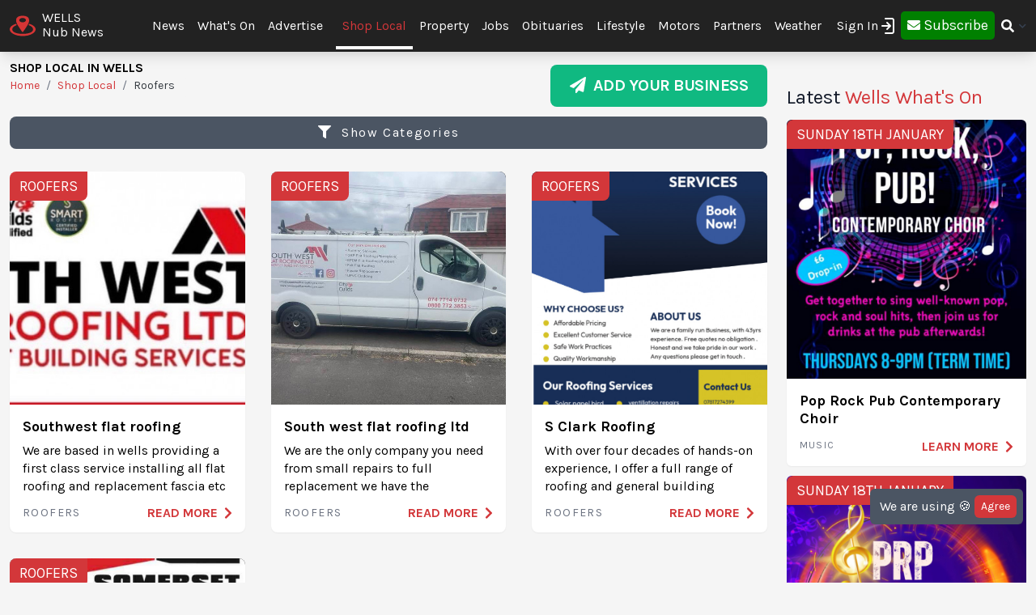

--- FILE ---
content_type: text/html; charset=UTF-8
request_url: https://wells.nub.news/directories/roofers
body_size: 22084
content:
<!DOCTYPE html>
<html lang="en">
<head>
    <meta charset="UTF-8">
    <meta name="viewport" content="width=device-width, initial-scale=1.0">
    <title>Shop Local in Wells | Roofers | Wells Nub News</title>

    <meta property="og:description" content="At Nub News we want to make local news easily accessible on all devices, without intrusive pop-up adverts or clickbait." />
    <meta name="description" content="At Nub News we want to make local news easily accessible on all devices, without intrusive pop-up adverts or clickbait." />

<meta property="og:locale" content="en_GB" />



    <meta property="og:url" content="https://wells.nub.news/directories/roofers" />
    <link rel="canonical" href="https://wells.nub.news/directories/roofers" />

    <meta property="og:site_name" content="Wells Nub News" />
    <meta property="og:type" content="website" />
    <meta property="og:title" content="Shop Local in Wells | Roofers | Wells Nub News" />

    <meta name="twitter:card" content="summary_large_image">
 <meta name="twitter:site" content="@WellsNubNews">  <meta name="twitter:title" content="Shop Local in Wells | Roofers | Wells Nub News">  <meta name="twitter:description" content="At Nub News we want to make local news easily accessible on all devices, without intrusive pop-up adverts or clickbait.">     <link rel="shortcut icon" sizes="16x16 24x24 32x32 48x48 64x64" href="https://wells.nub.news/images/favicons/favicon.ico">
    <link rel="icon" href="https://wells.nub.news/images/favicons/favicon.ico" type="image/x-icon">
    <link rel="apple-touch-icon" sizes="57x57" href="https://wells.nub.news/images/favicons/favicon-57.png">
    <link rel="apple-touch-icon-precomposed" sizes="57x57" href="https://wells.nub.news/images/favicons/favicon-57.png">
    <link rel="apple-touch-icon" sizes="72x72" href="https://wells.nub.news/images/favicons/favicon-72.png">
    <link rel="apple-touch-icon" sizes="114x114" href="https://wells.nub.news/images/favicons/favicon-114.png">
    <link rel="apple-touch-icon" sizes="120x120" href="https://wells.nub.news/images/favicons/favicon-120.png">
    <link rel="apple-touch-icon" sizes="144x144" href="https://wells.nub.news/images/favicons/favicon-144.png">
    <link rel="apple-touch-icon" sizes="152x152" href="https://wells.nub.news/images/logo/ios/152.png">
    <link rel="apple-touch-icon" sizes="167x167" href="https://wells.nub.news/images/logo/ios/167.png">
    <link rel="apple-touch-icon" sizes="180x180" href="https://wells.nub.news/images/logo/ios/180.png">

    <link rel="manifest" href="/js13kpwa.webmanifest" />
    <meta name="mobile-web-app-capable" content="yes" />
    <link href="https://wells.nub.news/images/logo/ios/1024.png" sizes="1024x1024" rel="apple-touch-startup-image" />

    <meta name="application-name" content="Nub News">
    <meta name="msapplication-TileImage" content="https://wells.nub.news/images/favicons/favicon-144.png">
    <meta name="msapplication-TileColor" content="#2A2A2A">

        <meta name="google-site-verification" content="J4x5HnoqP5ZLpjiVqdL_8ze9b7HAH9deLdlOzUuxLog" />
<!-- Global site tag (gtag.js) - Google Analytics -->
<script async src="https://www.googletagmanager.com/gtag/js?id=G-XD4X1EC306"></script>
<script>
window.dataLayer = window.dataLayer || [];
function gtag(){dataLayer.push(arguments);}
gtag('js', new Date());
gtag('config', 'G-XD4X1EC306');
</script>
<!-- End Google Tag Manager -->

<!-- Google Tag Manager -->
<script>(function(w,d,s,l,i){w[l]=w[l]||[];w[l].push({'gtm.start':
new Date().getTime(),event:'gtm.js'});var f=d.getElementsByTagName(s)[0],
j=d.createElement(s),dl=l!='dataLayer'?'&l='+l:'';j.async=true;j.src=
'https://www.googletagmanager.com/gtm.js?id='+i+dl;f.parentNode.insertBefore(j,f);
})(window,document,'script','dataLayer','GTM-MP5JPLW');</script>
<!-- End Google Tag Manager -->
    
    
    <link
            rel="preload"
            href="https://fonts.googleapis.com/css?family=Karla:400,700&display=swap"
            as="style"
            onload="this.onload=null;this.rel='stylesheet'"
    />
    <noscript>
        <link
                href="https://fonts.googleapis.com/css?family=Karla:400,700&display=swap"
                rel="stylesheet"
                type="text/css"
        />
    </noscript>

    <style>
        .font-family-karla {
            font-family: karla;
        }
    </style>

    <!-- Styles -->
        <link rel="stylesheet" href="https://wells.nub.news/css/app.css?v=1690366877">

    
    <style >[wire\:loading], [wire\:loading\.delay], [wire\:loading\.inline-block], [wire\:loading\.inline], [wire\:loading\.block], [wire\:loading\.flex], [wire\:loading\.table], [wire\:loading\.grid], [wire\:loading\.inline-flex] {display: none;}[wire\:loading\.delay\.shortest], [wire\:loading\.delay\.shorter], [wire\:loading\.delay\.short], [wire\:loading\.delay\.long], [wire\:loading\.delay\.longer], [wire\:loading\.delay\.longest] {display:none;}[wire\:offline] {display: none;}[wire\:dirty]:not(textarea):not(input):not(select) {display: none;}input:-webkit-autofill, select:-webkit-autofill, textarea:-webkit-autofill {animation-duration: 50000s;animation-name: livewireautofill;}@keyframes livewireautofill { from {} }</style>

    <!-- Facebook Pixel Analytics -->
        <!-- Meta Pixel Code -->
<script>
!function(f,b,e,v,n,t,s)
{if(f.fbq)return;n=f.fbq=function(){n.callMethod?
n.callMethod.apply(n,arguments):n.queue.push(arguments)};
if(!f._fbq)f._fbq=n;n.push=n;n.loaded=!0;n.version='2.0';
n.queue=[];t=b.createElement(e);t.async=!0;
t.src=v;s=b.getElementsByTagName(e)[0];
s.parentNode.insertBefore(t,s)}(window, document,'script',
'https://connect.facebook.net/en_US/fbevents.js');
fbq('init', '278463497834068');
fbq('track', 'PageView');
</script>
<noscript><img height="1" width="1" style="display:none"
src="https://www.facebook.com/tr?id=278463497834068&ev=PageView&noscript=1"
/></noscript>
<!-- End Meta Pixel Code -->
    
    <!-- Google tag (gtag.js) -->
    <script async src="https://www.googletagmanager.com/gtag/js?id=G-95564DWDK5"></script>
    <script>
        window.dataLayer = window.dataLayer || [];
        function gtag(){dataLayer.push(arguments);}
        gtag('js', new Date());

                gtag('config', 'G-95564DWDK5');
            </script>

    <!-- Google Analytics -->
        <!-- Global site tag (gtag.js) - Google Analytics -->
<script async src="https://www.googletagmanager.com/gtag/js?id=UA-118896286-1"></script>
<script>
  window.dataLayer = window.dataLayer || [];
  function gtag(){dataLayer.push(arguments);}
  gtag('js', new Date());

  gtag('config', 'UA-118896286-1');
</script>
<!-- Google Tag Manager (noscript) -->
<noscript><iframe src="https://www.googletagmanager.com/ns.html?id=GTM-MP5JPLW"
height="0" width="0" style="display:none;visibility:hidden"></iframe></noscript>
<!-- End Google Tag Manager (noscript) -->
        
    </head>
<body class="bg-gray-300 font-family-karla" style="/*background-color: #f0f0f0;*/">

<!-- Topic Category Nav -->
<!-- DESKTOP MENU -->
<div class="hidden lg:block">

    <div class="mt-0 fixed w-full z-10 top-0  shadow-lg" style="background: #222222;">
        <nav id="nav-content" class="mx-auto" style="max-width: 1536px;">
            <div class="w-9/12 pl-2">
                <div class="">
                    <div class="">

                        <div class="float-left flex items-center py-3 pl-1 mr-5 pt-2">
                            <a href="https://wells.nub.news" class="flex items-center mb-0">
                                <!-- Website Logo -->
                                <img src="https://wells.nub.news/images/nub-icon.svg" alt="Nub News Logo" class="h-8 w-8 mr-2 mt-2">
                                <div class="flex flex-col">
                                    <div class="text-white leading-6 uppercase">Wells</div>
                                    <div class="text-white leading-3">Nub News</div>
                                </div>
                            </a>
                        </div>

                        <!-- Primary Navbar items -->
                        <div class="float-left flex items-center space-x-0 py-5" style="margin-left: 2rem;">
                                                                                                                <div class="hoverable">
                                <a href="https://wells.nub.news/news" class="header-menu-gap pl-2 pr-2 py-6 text-white hover:bg-gray-800">
                                    News
                                </a>
                            </div>
                                                                                                                  <div class="hoverable">
                                  <a href="https://wells.nub.news/whats-on" class="header-menu-gap pl-2 pr-2 py-6 text-white hover:bg-gray-800">
                                      What&#039;s On
                                  </a>
                              </div>
                              <div class="hoverable">
                                  <a href="/advertise-with-us" class="header-menu-gap pl-2 pr-2 py-6 text-white hover:bg-gray-800">
                                      Advertise
                                  </a>
                              </div>
                                                                                                                <div class="hoverable">
                                <a href="https://wells.nub.news/directories" class="header-menu-gap pl-2 pr-2 py-4 text-nubnewsred-800 border-b-4 border-white">
                                    Shop Local
                                </a>
                            </div>
                                                                                                                <div class="hoverable">
                                <a href="https://wells.nub.news/property" class="header-menu-gap pl-2 pr-2 py-6 text-white hover:bg-gray-800">
                                    Property
                                </a>
                            </div>
                                                                                                                <div class="hoverable">
                                <a href="https://wells.nub.news/jobs" class="header-menu-gap pl-2 pr-2 py-6 text-white hover:bg-gray-800">
                                    Jobs
                                </a>
                            </div>
                                                                                                                <div class="hoverable">
                                <a href="https://wells.nub.news/obituaries" class="header-menu-gap pl-2 pr-2 py-6 text-white hover:bg-gray-800">
                                    Obituaries
                                </a>
                            </div>
                                                                                                                <div class="hoverable">
                                <a href="https://wells.nub.news/lifestyle" class="header-menu-gap pl-2 pr-2 py-6 text-white hover:bg-gray-800">
                                    Lifestyle
                                </a>
                            </div>
                                                                                                                <div class="hoverable">
                                <a href="https://wells.nub.news/motors" class="header-menu-gap pl-2 pr-2 py-6 text-white hover:bg-gray-800">
                                    Motors
                                </a>
                            </div>
                                                                                                                <div class="hoverable">
                                <a href="https://wells.nub.news/partners" class="header-menu-gap pl-2 pr-2 py-6 text-white hover:bg-gray-800">
                                    Partners
                                </a>
                            </div>
                                                        
                            <div class="hoverable">
                                <a href="/weather" class="header-menu-gap pl-2 pr-2 py-6 text-white hover:bg-gray-800">
                                    Weather
                                </a>
                            </div>
                                                        <!--Toggleable Link-->
                            <div class="toggleable hidden">
                                <input type="checkbox" value="selected" id="toggle-one" class="toggle-input">
                                <label for="toggle-one" class="flex items-center bg-gray-100 text-gray-700 font-semibold rounded focus:outline-none focus:shadow-inner py-2 px-4 cursor-pointer ml-2">
                                    <span class="mr-1">More</span>
                                </label>
                                <div role="toggle" class="p-6 mega-menu mt-3 mb-16 sm:mb-0 shadow-xl bg-gray-100">
                                    <div class="container mx-auto w-full flex flex-wrap justify-between mx-2">
                                        <ul class="px-4 w-full sm:w-1/2 lg:w-1/4 border-gray-600 border-b sm:border-r lg:border-b-0 pb-6 pt-6 lg:pt-3">
                                            <div class="flex items-center">
                                                <h3 class="font-bold text-xl text-gray-600 text-bold mb-2">Wells Nub News</h3>
                                            </div>
                                            <p class="text-gray-600 text-2x">
                                                Local news and What's On from Wells. <strong>Your town in your pocket.</strong>
                                            </p>
                                        </ul>
                                        <ul class="px-4 w-full sm:w-1/2 lg:w-1/4 border-gray-300 border-b sm:border-r-0 lg:border-r lg:border-b-0 pb-6 pt-6 lg:pt-3">
                                            <h3 class="font-bold text-xl text-gray-600 text-bold mb-2">More ...</h3>
                                                                                                                                                                                                                                                                                                                                                                                                                                                                                                                                                                                                                                                                                                                                                                                                                                                                                                                                                            <li style="display: none;">
                                                <a href="/weather" class="block p-3 hover:bg-gray-600 text-gray-600 hover:text-white">
                                                    Weather
                                                </a>
                                            </li>
                                                                                    </ul>

                                        <!-- Latest Articles -->
                                                                            </div>
                                </div>
                            </div>
                        </div>

                        <div class="float-right flex items-center pt-3 mr-3">

                                                        <div class="toggleable">
                                <input type="checkbox" value="selected" id="toggle-login" class="toggle-input">
                                <label for="toggle-login" id="link_toggle_desktop"
                                       class="flex items-center text-gray-700 rounded focus:outline-none focus:shadow-inner py-2 pr-4 cursor-pointer ml-2"
                                       style="color:white; margin-right:-22px;">
                                    Sign In <img src="https://nub.news/images/login.png" style="width:24px;" />
                                </label>
                                <div role="toggle" class="p-6 mega-menu mt-2 mb-4 sm:mb-0 shadow-xl bg-gray-100" style="width: auto; left:auto; margin-left: -167px;">
                                    <div class="container mx-auto w-full">

                                        <button onClick="closeLinkDesktop();" class="p-1" type="button" style="
                                    float: right;
                                    color: grey;
                                    margin-top: -20px;
                                    margin-right: -20px;
                                    ">
                                            <svg
                                                    style="
                                          fill: currentcolor;
                                          width: 20px;
                                          height: auto;
                                          border-radius: 10px;
                                          border: 1px solid gray;"
                                                    viewBox="-3 -3 30 30" xmlns="http://www.w3.org/2000/svg" aria-hidden="true"><path fill-rule="evenodd" clip-rule="evenodd" d="M12.015 14.042 20.707 22 22 20.709 14.06 12 22 3.291 20.707 2l-8.692 7.958L3.293 2.03 2 3.321 9.97 12 2 20.679l1.293 1.291 8.722-7.928Z"></path></svg>
                                        </button>


                                        <div id="send_me_link_desktop">
                                            Send one-time login link to your email:<br>
                                            <input id="sub_email_desktop" placeholder="Your email..." type="subscriber_email_address" name="subscriber_email_address" class="py-1 px-1" style="width: 250px; border-radius: 3px; border: 1px solid grey;" required autofocus>
                                            <button id="button_sub_email_desktop" type="button" onclick="sendLinkDesktop()" class="my-1 mx-1 px-4 py-1" style="border-radius: 5px; color:white;background:rgb(211, 55, 58);">Send</button>
                                        </div>

                                        <div id="sent_link_desktop" style="display:none; margin-top: 5px; margin-bottom: 5px;">
                                            <b>Your one-time login link was sent.<br>
                                                Please, check your mailbox and click on link.</b><br>
                                            Your login link will expire in 15 minutes.
                                        </div>

                                        <div class="w-full justify-between mt-5">
                                            Don't have account? -
                                            <a class="px-2 py-1 " href="javascript:void(0);" onClick="window.livewire.emit('showModal')" title="Subscribe" style="
                                        color: white;
                                        background: green;
                                        border-radius: 5px;
                                        width: 120px;
                                        height: 37px;
                                        ">

                                                <i class="fas fa-envelope" style="margin-top: 6px;"></i>

                                                <span class="text-lg" style="color: white;">Subscribe</span>

                                            </a>
                                        </div>

                                        <script>
                                            function sendLinkDesktop() {

                                                const subEmail = document.getElementById('sub_email_desktop');

                                                if (subEmail.value === '') {
                                                    subEmail.style.border = '2px solid red';
                                                } else {

                                                    const link_info = {
                                                        subscriber_email_address: subEmail.value,
                                                    }

                                                    fetch("/api/subscriber/link", {
                                                        method: "POST",
                                                        headers: {'Content-Type': 'json', 'Accept': 'application/json'},
                                                        body: JSON.stringify(link_info)
                                                    });

                                                    subEmail.style.border = '1px solid grey';

                                                    const subEmailButton = document.getElementById('button_sub_email_desktop');
                                                    subEmailButton.innerHTML = 'Sent!';
                                                    subEmailButton.style.backgroundColor = 'green';

                                                    //subEmailButton.innerHTML = 'Send Again';

                                                    const subEmailSentDesktopBox = document.getElementById('sent_link_desktop');
                                                    subEmailSentDesktopBox.style.display = 'block';

                                                    buttonTimeout = setTimeout(function(){
                                                        const subEmailButton = document.getElementById('button_sub_email_desktop');
                                                        subEmailButton.style.backgroundColor = '#d2373f';
                                                        subEmailButton.innerHTML = 'Send Again';
                                                    },2000);
                                                }
                                            }

                                            function closeLinkDesktop() {
                                                const toggleLoginDesktop = document.getElementById('toggle-login');

                                                if (toggleLoginDesktop.checked) {
                                                    const linkToggleDesktop = document.getElementById('link_toggle_desktop');
                                                    linkToggleDesktop.click();
                                                }
                                            }
                                        </script>

                                    </div>
                                </div>
                            </div>

                            <div class="toggleable" style="margin-top: -2px; margin-left: -5px;">
                                <a class="px-2 py-2" href="javascript:void(0);" onClick="closeLinkDesktop(); window.livewire.emit('showModal')" title="Subscribe" style="
                                color: white;
                                background: green;
                                border-radius: 5px;
                                width: 140px;
                                height: 43px;
                                ">

                                    <i class="fas fa-envelope" style="margin-top: 6px;"></i>

                                    <span class="text-lg" style="color: white;">Subscribe</span>

                                </a>
                            </div>
                            
                            <!--Toggleable Link-->
                            <div class="toggleable">
                                <input type="checkbox" value="selected" id="toggle-two" class="toggle-input">
                                <label for="toggle-two" class="flex items-center text-gray-700 font-semibold rounded focus:outline-none focus:shadow-inner py-2 pl-2 cursor-pointer ml-0">
                                    <i class="fas fa-search text-white"></i>
                                </label>
                                <div role="toggle" class="p-6 mega-menu mt-4 mb-4 sm:mb-0 shadow-xl bg-gray-100">
                                    <div class="w-full">

                                        <div wire:id="L3fNtzKr8PnrLLi5WCED" wire:initial-data="{&quot;fingerprint&quot;:{&quot;id&quot;:&quot;L3fNtzKr8PnrLLi5WCED&quot;,&quot;name&quot;:&quot;frontend.navigation.search-news&quot;,&quot;locale&quot;:&quot;en&quot;,&quot;path&quot;:&quot;directories\/roofers&quot;,&quot;method&quot;:&quot;GET&quot;,&quot;v&quot;:&quot;acj&quot;},&quot;effects&quot;:{&quot;listeners&quot;:[]},&quot;serverMemo&quot;:{&quot;children&quot;:[],&quot;errors&quot;:[],&quot;htmlHash&quot;:&quot;59a3f34b&quot;,&quot;data&quot;:{&quot;site&quot;:[],&quot;query&quot;:&quot;&quot;,&quot;newsArticles&quot;:[],&quot;highlightIndex&quot;:0},&quot;dataMeta&quot;:{&quot;models&quot;:{&quot;site&quot;:{&quot;class&quot;:&quot;App\\Models\\Site&quot;,&quot;id&quot;:&quot;77c52237-afa8-4074-8b05-f1d2655bc56c&quot;,&quot;relations&quot;:[],&quot;connection&quot;:&quot;mysql&quot;}}},&quot;checksum&quot;:&quot;4cf09eefd0b5f440ae129edf1579b74bdfd78ec9c68e2587534a487d7f5f0251&quot;}}">
    <div class="w-full relative text-gray-500">
        <div class="w-full relative">
            <input
            type="search"
            placeholder="Search..."
            autofocus="autofocus"
            class="w-full p-2 pl-8 rounded border border-gray-200 bg-gray-200 focus:bg-white focus:outline-none focus:ring-2 focus:ring-nubnewsred-800 focus:border-transparent text-xl lg:text-2xl"
            wire:model="query"
            wire:keydown.escape="clearFields"
            wire:keydown.tab="clearFields"
            wire:keydown.ArrowUp="decrementHighlight"
            wire:keydown.ArrowDown="incrementHighlight"
            wire:keydown.enter="selectNews"
            >
            <i class="fas fa-search absolute left-2.5 top-3.5"></i>
        </div>
            </div>
</div>

<!-- Livewire Component wire-end:L3fNtzKr8PnrLLi5WCED -->
                                    </div>
                                </div>
                            </div>

                        </div>

                    </div>


                </div>
            </div>
        </nav>
    </div>

</div>

<style>
@media (min-width: 1900px) {
  .header-menu-gap {
    padding-right: 0.75rem!important;
    padding-left: 0.75rem!important;
  }
}
</style>







<!-- MOBILE MENU -->
<div class="lg:hidden">

    <div class="w-full pt-1 bg-white" style="border-bottom: 3px solid rgba(211, 55, 58);">
        <a href="https://wells.nub.news" class="flex items-center flex-col" style="border-bottom: 3px solid rgba(52, 58, 64);">
            <!-- Website Logo -->
            <div class="flex items-center">
                <div class="font-semibold leading-3 uppercase float-left" style="color:rgba(52, 58, 64);">Wells</div>
                <img src="https://wells.nub.news/images/nub-icon.svg" alt="Nub News Logo" class="h-8 w-8 m-2 mt-1 float-left">
                <div class="font-semibold leading-3 uppercase float-left" style="color:rgba(52, 58, 64);">Nub News</div>
            </div>
        </a>
    </div>


    <!-- Navbar goes here -->
    <div class="mt-0 fixed w-full z-10 bottom-0 sticky-menu">
        <nav id="nav-content" class="bg-black shadow-lg" style="background: #222222;">
            <div class="mx-auto px-2">
                <div class="flex justify-between">
                    <div class="flex space-x-7" style="width:33%">

                        <div class="flex items-center py-3 pl-1">
                            <a href="https://wells.nub.news" class="flex items-center mb-1">
                                <!-- Website Logo -->
                                <img src="https://wells.nub.news/images/nub-icon.svg" alt="Nub News Logo" class="h-8 w-8 mr-2 mt-1">
                                <div class="flex flex-col">
                                    <div class="text-white leading-6 uppercase">
                                                                                Wells
                                                                            </div>
                                    <div class="text-white leading-3">Nub News</div>
                                </div>
                            </a>
                        </div>

                    </div>

                    <button id="navbar-burger" class="navbar-burger flex items-center text-white my-3 px-3 py-2" onclick="closeToggle();"
                            style="width: 2.5rem; border-radius: 20%; border: 1px solid white;
                cursor: pointer;
                background-color: #222222;
                color: #ffffff;
                -webkit-tap-highlight-color: transparent;
                ">
                        <div id="navbar-burger-div" class="burger-box"><span></span><span></span><span></span></div>
                    </button>

                    <style>

                        .burger-box.open {
                            -webkit-transform: scale(0.875);
                            -moz-transform: scale(0.875);
                            -ms-transform: scale(0.875);
                            transform: scale(0.875);
                        }

                        .burger-box {
                            --transition: 0.25s ease-in-out;
                            height: 14px;
                            width: 16px;
                            position: relative;
                            margin: auto;
                            -webkit-transform: rotate(0deg);
                            -moz-transform: rotate(0deg);
                            -ms-transform: rotate(0deg);
                            transform: rotate(0deg);
                        }

                        .burger-box.open span:nth-child(3) {
                            -webkit-transform: rotate(-45deg);
                            -moz-transform: rotate(-45deg);
                            -ms-transform: rotate(-45deg);
                            transform: rotate(-45deg);
                            top: 14.25px;
                            left: 1px;
                            width: 19.8px;
                        }

                        .burger-box span:nth-child(3) {
                            top: 12px;
                        }

                        .burger-box.open span:nth-child(2)
                        {
                            width: 0%;
                            opacity: 0;
                        }

                        .burger-box span:nth-child(2) {
                            top: 7px;
                            width: 100%;
                        }

                        .burger-box.open span:nth-child(1) {
                            -webkit-transform: rotate(45deg);
                            -moz-transform: rotate(45deg);
                            -ms-transform: rotate(45deg);
                            transform: rotate(45deg);
                            top: 0.25px;
                            left: 1px;
                            width: 19.8px;
                        }

                        .burger-box span:nth-child(1) {
                            top: 2px;
                        }

                        .burger-box span {
                            display: block;
                            position: absolute;
                            height: 1.5px;
                            width: 100%;
                            left: 0;
                            background: #ffffff;
                            opacity: 1;
                            -webkit-transform: rotate(0deg);
                            -moz-transform: rotate(0deg);
                            -ms-transform: rotate(0deg);
                            transform: rotate(0deg);
                            transform-origin: left center;
                            -webkit-transition: var(--transition);
                            transition: var(--transition);
                        }

                    </style>

                    <script>
                        function closeToggle() {
                            const burger = document.getElementById('navbar-burger-div');
                            burger.classList.toggle("open");
                        }
                    </script>

                    <!-- Mobile menu button -->
                    <div id="nav-toggle" class="lg:hidden flex items-center">
                        <!--Toggleable Link-->

                                                <div class="hoverable" style="margin-top: -2px;
                    ">
                            <a class="px-4 py-3" href="javascript:void(0);" onClick="window.livewire.emit('showModal')" title="Subscribe" style="
                              color: white;
                              background: green;
                              border-radius: 5px;
                              width: 140px;
                              height: 43px;
                              ">

                                <span class="text-xl" style="color: white;">Subscribe</span>

                            </a>
                        </div>
                        

                    </div>

                </div>
            </div>
        </nav>
    </div>

    <!-- Mobile Navbar -->
    <div id="mobileMenuDropdownBlock" class="navbar-menu relative z-50 hidden">
        <div class="navbar-backdrop fixed w-full bg-gray-800 opacity-25"></div>
        <nav id="mobileMenuDropdown" class="fixed w-full bottom-0 flex flex-col py-3 px-6 bg-gray-800 overflow-y-auto" style="margin-bottom: 3.9rem;border-top: 3px solid #222222;">

            <button class="w-full pb-3" onclick="document.getElementById('navbar-burger').click()">
                <svg class="float-right h-6 w-6 text-gray-400 cursor-pointer hover:text-gray-500" xmlns="http://www.w3.org/2000/svg" fill="none" viewBox="0 0 24 24" stroke="currentColor">
                    <path stroke-linecap="round" stroke-linejoin="round" stroke-width="2" d="M19 9l-7 7-7-7" />
                </svg>
            </button>

            <script>

                var swipe = document.getElementById('mobileMenuDropdown');

                var touchstartY = 0;
                var touchendY = 0;

                swipe.addEventListener('touchstart', function(event) {
                    touchstartY = event.changedTouches[0].screenY;
                }, false);

                swipe.addEventListener('touchend', function(event) {
                    touchendY = event.changedTouches[0].screenY;
                    handleSwipe();
                }, false);

                function handleSwipe() {
                    var swiped = 'swiped: ';
                    if (touchendY > touchstartY) {
                        var menuBlock = document.getElementById('navbar-burger');
                        menuBlock.click();
                    }
                }

            </script>

            
            
            
            <div class="w-full mt-0 pt-3">

                <div class="float-left text-left" style="width:23%">
                    <a href="https://wells.nub.news/jobs"
                       class="block w-full py-3 uppercase text-xl tracking-wider font-semibold text-white"
                       role="button"
                    >
                        Jobs
                    </a>
                </div>

                <div class="text-white my-3 text-xl float-left">|</div>

                <div class="float-left text-center" style="width: 49%;">
                    <a href="https://wells.nub.news/whats-on"
                       class="block w-full py-3 uppercase text-xl tracking-wider font-semibold text-white"
                       role="button"
                    >
                        What&#039;s On
                    </a>
                </div>

                <div class="text-white text-xl my-3 float-left">|</div>

                <div class="float-right text-right" style="width:22%">
                    <a href="https://wells.nub.news/news"
                       class="block w-full py-3 uppercase text-xl tracking-wider font-semibold text-white"
                       role="button"
                    >
                        News
                    </a>
                </div>

            </div>

            <div class="mt-3" style="border-top: 1px solid white;">

                <ul>

                    <div class="mb-3 mt-3 uppercase ">
                                                                                                                                                                                                                                                <div
                                class="mb-1 w-1/2 float-left mr-2"
                                x-data="{openMenuNews:false}"
                        >
                            <a href="https://wells.nub.news/directories"
                               class="flex justify-between h-8 pr-4 py-3 tracking-wider block font-medium text-white"
                               role="button"
                            >
                                Shop Local
                            </a>
                        </div>
                                                                                                <div
                                class="mb-1 w-1/2 float-left mr-2"
                                x-data="{openMenuNews:false}"
                        >
                            <a href="https://wells.nub.news/property"
                               class="flex justify-between h-8 pr-4 py-3 tracking-wider block font-medium text-white"
                               role="button"
                            >
                                Property
                            </a>
                        </div>
                                                                                                                                                                        <div
                                class="mb-1 w-1/2 float-left mr-2"
                                x-data="{openMenuNews:false}"
                        >
                            <a href="https://wells.nub.news/obituaries"
                               class="flex justify-between h-8 pr-4 py-3 tracking-wider block font-medium text-white"
                               role="button"
                            >
                                Obituaries
                            </a>
                        </div>
                                                                                                <div
                                class="mb-1 w-1/2 float-left mr-2"
                                x-data="{openMenuNews:false}"
                        >
                            <a href="https://wells.nub.news/lifestyle"
                               class="flex justify-between h-8 pr-4 py-3 tracking-wider block font-medium text-white"
                               role="button"
                            >
                                Lifestyle
                            </a>
                        </div>
                                                                                                <div
                                class="mb-1 w-1/2 float-left mr-2"
                                x-data="{openMenuNews:false}"
                        >
                            <a href="https://wells.nub.news/motors"
                               class="flex justify-between h-8 pr-4 py-3 tracking-wider block font-medium text-white"
                               role="button"
                            >
                                Motors
                            </a>
                        </div>
                                                                                                <div
                                class="mb-1 w-1/2 float-left mr-2"
                                x-data="{openMenuNews:false}"
                        >
                            <a href="https://wells.nub.news/partners"
                               class="flex justify-between h-8 pr-4 py-3 tracking-wider block font-medium text-white"
                               role="button"
                            >
                                Partners
                            </a>
                        </div>
                                                
                        <div
                                class="mb-1 w-1/2 float-left mr-2"
                                x-data="{openMenuNews:false}"

                        >
                            <a href="/weather"
                               class="flex justify-between h-8 pr-4 py-3 tracking-wider block font-medium text-white"
                               role="button"
                            >
                                Weather
                            </a>
                        </div>
                        
                                                                                                                                                                                                                                                                                                                                                                                                                                                                                                                                            </div>
                </ul>
            </div>

            <div class="mt-5 mb-1 pt-3" style="border-top: 1px solid white">

                <a class="float-left mt-3 mr-3 px-2 py-0 leading-loose text-center font-medium leading-none bg-gray-50 hover:bg-gray-100 rounded uppercase" style="color:#000000b5" href="https://wells.nub.news/contact">Contact</a>
                <a class="float-left mt-3 px-2 py-0 leading-loose text-center font-medium leading-none bg-gray-50 hover:bg-gray-100 rounded uppercase" style="color:#000000b5" href="/advertise-with-us">Advertising</a>

                                <div class="mt-2 float-right">
              <span onclick="loginToggleMobile()"
                    class="flex items-center text-white text-xl text-medium rounded focus:outline-none focus:shadow-inner py-2 pl-2 pr-2 cursor-pointer ml-2">
                  Sign In <img src="https://nub.news/images/login.png" style="width:24px;" />
              </span>
                </div>

                <script>
                    function loginToggleMobile() {

                        const loginBlock = document.getElementById('loginBlockMobile');

                        loginBlock.classList.toggle("heightClass");

                    }
                </script>

                

                <style>
                    .heightClass {
                        height:0px!important;
                    }
                </style>

            </div>

            <div id="accountBlock" class="heightClass" style="transition: all 0.5s ease-in-out; height:115px; overflow: hidden;">
                <div class="container mx-auto w-full flex flex-wrap justify-between mx-2 text-white uppercase mt-2">
                    <ul class="w-full">
                        <li>
                            <a href="https://wells.nub.news/subscriber/subscription" class="block pb-2">
                                Your Subscription
                            </a>
                        </li>
                        <li>
                            <a href="https://wells.nub.news/subscriber/emails" class="block py-1">
                                Manage Emails
                            </a>
                        </li>
                        <li>
                            <a href="https://wells.nub.news/subscriber/logout" class="block pt-2">
                                Logout
                            </a>
                        </li>
                    </ul>
                </div>
            </div>

            <div id="loginBlockMobile" class="sm:mb-0 heightClass" style="transition: all 0.5s ease-in-out; height:100px; overflow: hidden;">
                <div class="container mx-auto w-full">

                    <div id="send_me_link_desktop" class="text-white">
                        Send one-time login link:<br>
                        <input id="sub_email_desktop_mobile" placeholder="Your email..." type="subscriber_email_address" name="subscriber_email_address" class="text-black py-1 px-1" style="width: 200px; border-radius: 3px; border: 1px solid grey;" required autofocus>
                        <button id="button_sub_email_mobile" type="button" onclick="sendLinkDesktopMobile(); document.getElementById('loginBlockMobile').style.height = '180px';" class="my-1 mx-1 px-4 py-1" style="border-radius: 5px; color:white;background:rgb(211, 55, 58);">Send</button>
                    </div>

                    <div id="sent_link_mobile" class="text-white" style="display:none; margin-top: 5px; margin-bottom: 5px;">
                        <b>Your one-time login link was sent.<br>
                            Please, check your mailbox.</b><br>
                        Your login link will expire in 15 minutes.
                    </div>

                    <div class="w-full justify-between mt-3 text-white">
                        Don't have account?
                        <a class="px-2 py-1 underline" href="javascript:void(0);" onClick="window.livewire.emit('showModal')" title="Subscribe" style="
                  color: white;

                  width: 120px;
                  height: 37px;
                  ">

                            <span class="text-lg" style="color: white;">Subscribe </span>

                        </a>
                    </div>

                    <script>
                        function sendLinkDesktopMobile() {

                            const subEmail = document.getElementById('sub_email_desktop_mobile');

                            if (subEmail.value === '') {
                                subEmail.style.border = '2px solid red';
                            } else {

                                const link_info = {
                                    subscriber_email_address: subEmail.value,
                                }

                                fetch("/api/subscriber/link", {
                                    method: "POST",
                                    headers: {'Content-Type': 'json', 'Accept': 'application/json'},
                                    body: JSON.stringify(link_info)
                                });

                                subEmail.style.border = '1px solid grey';

                                const subEmailButton = document.getElementById('button_sub_email_mobile');
                                subEmailButton.innerHTML = 'Sent!';
                                subEmailButton.style.backgroundColor = 'green';

                                //subEmailButton.innerHTML = 'Send Again';

                                const subEmailSentDesktopBox = document.getElementById('sent_link_mobile');
                                subEmailSentDesktopBox.style.display = 'block';

                                buttonTimeout = setTimeout(function(){
                                    const subEmailButton = document.getElementById('button_sub_email_mobile');
                                    subEmailButton.style.backgroundColor = '#d2373f';
                                    subEmailButton.innerHTML = 'Send Again';
                                },2000);
                            }
                        }
                    </script>

                </div>
            </div>

        </nav>

    </div>

</div> 

<div wire:id="Eo4ELSMKDP3lYq4c7LNe" wire:initial-data="{&quot;fingerprint&quot;:{&quot;id&quot;:&quot;Eo4ELSMKDP3lYq4c7LNe&quot;,&quot;name&quot;:&quot;frontend.directories.category&quot;,&quot;locale&quot;:&quot;en&quot;,&quot;path&quot;:&quot;directories\/roofers&quot;,&quot;method&quot;:&quot;GET&quot;,&quot;v&quot;:&quot;acj&quot;},&quot;effects&quot;:{&quot;listeners&quot;:[],&quot;path&quot;:&quot;https:\/\/wells.nub.news\/directories\/roofers&quot;},&quot;serverMemo&quot;:{&quot;children&quot;:{&quot;l3301645500-0&quot;:{&quot;id&quot;:&quot;2nAQmTo0gGDsAEXhkfh8&quot;,&quot;tag&quot;:&quot;div&quot;},&quot;l3966064344-1&quot;:{&quot;id&quot;:&quot;1W7CzhVjqRGUnhrrkGP9&quot;,&quot;tag&quot;:&quot;div&quot;},&quot;l3966064344-5&quot;:{&quot;id&quot;:&quot;pn57P4a8EfDZhkZ5Sk1o&quot;,&quot;tag&quot;:&quot;div&quot;}},&quot;errors&quot;:[],&quot;htmlHash&quot;:&quot;64297207&quot;,&quot;data&quot;:{&quot;site&quot;:[],&quot;category&quot;:[],&quot;page&quot;:1,&quot;paginators&quot;:{&quot;page&quot;:1},&quot;services&quot;:[{&quot;slug&quot;:&quot;accommodation&quot;,&quot;description&quot;:&quot;Accommodation&quot;,&quot;count&quot;:1},{&quot;slug&quot;:&quot;accountants&quot;,&quot;description&quot;:&quot;Accountants&quot;,&quot;count&quot;:1},{&quot;slug&quot;:&quot;architects&quot;,&quot;description&quot;:&quot;Architects&quot;,&quot;count&quot;:1},{&quot;slug&quot;:&quot;builders&quot;,&quot;description&quot;:&quot;Builders&quot;,&quot;count&quot;:5},{&quot;slug&quot;:&quot;business-services&quot;,&quot;description&quot;:&quot;Business Services&quot;,&quot;count&quot;:1},{&quot;slug&quot;:&quot;cafes-restaurants&quot;,&quot;description&quot;:&quot;Cafes &amp; Restaurants&quot;,&quot;count&quot;:9},{&quot;slug&quot;:&quot;carpenters&quot;,&quot;description&quot;:&quot;Carpenters&quot;,&quot;count&quot;:2},{&quot;slug&quot;:&quot;cars&quot;,&quot;description&quot;:&quot;Cars&quot;,&quot;count&quot;:4},{&quot;slug&quot;:&quot;community&quot;,&quot;description&quot;:&quot;Community&quot;,&quot;count&quot;:5},{&quot;slug&quot;:&quot;computingitweb-design&quot;,&quot;description&quot;:&quot;Computing\/IT\/Web Design&quot;,&quot;count&quot;:1},{&quot;slug&quot;:&quot;dentists&quot;,&quot;description&quot;:&quot;Dentists&quot;,&quot;count&quot;:1},{&quot;slug&quot;:&quot;digital-marketing&quot;,&quot;description&quot;:&quot;Digital Marketing&quot;,&quot;count&quot;:1},{&quot;slug&quot;:&quot;electricians&quot;,&quot;description&quot;:&quot;Electricians&quot;,&quot;count&quot;:2},{&quot;slug&quot;:&quot;estate-agents&quot;,&quot;description&quot;:&quot;Estate Agents&quot;,&quot;count&quot;:3},{&quot;slug&quot;:&quot;financial-advisors&quot;,&quot;description&quot;:&quot;Financial Advisors&quot;,&quot;count&quot;:2},{&quot;slug&quot;:&quot;fitness&quot;,&quot;description&quot;:&quot;Fitness&quot;,&quot;count&quot;:1},{&quot;slug&quot;:&quot;funeral-directors&quot;,&quot;description&quot;:&quot;Funeral Directors&quot;,&quot;count&quot;:1},{&quot;slug&quot;:&quot;garden-services&quot;,&quot;description&quot;:&quot;Garden Services&quot;,&quot;count&quot;:6},{&quot;slug&quot;:&quot;hairdressers&quot;,&quot;description&quot;:&quot;Hairdressers&quot;,&quot;count&quot;:3},{&quot;slug&quot;:&quot;health-beauty&quot;,&quot;description&quot;:&quot;Health &amp; Beauty&quot;,&quot;count&quot;:1},{&quot;slug&quot;:&quot;health-well-being&quot;,&quot;description&quot;:&quot;Health &amp; Well-being&quot;,&quot;count&quot;:3},{&quot;slug&quot;:&quot;home-maintenance&quot;,&quot;description&quot;:&quot;Home Maintenance&quot;,&quot;count&quot;:9},{&quot;slug&quot;:&quot;locksmiths&quot;,&quot;description&quot;:&quot;Locksmiths&quot;,&quot;count&quot;:1},{&quot;slug&quot;:&quot;other&quot;,&quot;description&quot;:&quot;OTHER&quot;,&quot;count&quot;:76},{&quot;slug&quot;:&quot;painters-decorators&quot;,&quot;description&quot;:&quot;Painters &amp; Decorators&quot;,&quot;count&quot;:3},{&quot;slug&quot;:&quot;photographyvideography&quot;,&quot;description&quot;:&quot;Photography\/Videography&quot;,&quot;count&quot;:2},{&quot;slug&quot;:&quot;plumbing-heating&quot;,&quot;description&quot;:&quot;Plumbing &amp; Heating&quot;,&quot;count&quot;:4},{&quot;slug&quot;:&quot;pubs-clubs&quot;,&quot;description&quot;:&quot;Pubs &amp; Clubs&quot;,&quot;count&quot;:4},{&quot;slug&quot;:&quot;roofers&quot;,&quot;description&quot;:&quot;Roofers&quot;,&quot;count&quot;:4},{&quot;slug&quot;:&quot;shops-food&quot;,&quot;description&quot;:&quot;Shops (Food)&quot;,&quot;count&quot;:7},{&quot;slug&quot;:&quot;shops-non-food&quot;,&quot;description&quot;:&quot;Shops (Non Food)&quot;,&quot;count&quot;:11},{&quot;slug&quot;:&quot;surveyors&quot;,&quot;description&quot;:&quot;Surveyors&quot;,&quot;count&quot;:1},{&quot;slug&quot;:&quot;taxis&quot;,&quot;description&quot;:&quot;Taxis&quot;,&quot;count&quot;:4},{&quot;slug&quot;:&quot;transport&quot;,&quot;description&quot;:&quot;Transport&quot;,&quot;count&quot;:1},{&quot;slug&quot;:&quot;vetsanimal-services&quot;,&quot;description&quot;:&quot;Vets\/Animal Services&quot;,&quot;count&quot;:5}],&quot;advertisementCategory&quot;:[],&quot;advertisementSection&quot;:[],&quot;advertisementPlacement&quot;:[],&quot;advertisements&quot;:[]},&quot;dataMeta&quot;:{&quot;models&quot;:{&quot;site&quot;:{&quot;class&quot;:&quot;App\\Models\\Site&quot;,&quot;id&quot;:&quot;77c52237-afa8-4074-8b05-f1d2655bc56c&quot;,&quot;relations&quot;:[],&quot;connection&quot;:&quot;mysql&quot;},&quot;category&quot;:{&quot;class&quot;:&quot;App\\Models\\DirectoryCategory&quot;,&quot;id&quot;:61,&quot;relations&quot;:[],&quot;connection&quot;:&quot;mysql&quot;},&quot;advertisementCategory&quot;:{&quot;class&quot;:&quot;App\\Models\\AdvertisementCategory&quot;,&quot;id&quot;:11,&quot;relations&quot;:[],&quot;connection&quot;:&quot;mysql&quot;},&quot;advertisementSection&quot;:{&quot;class&quot;:&quot;App\\Models\\AdvertisementSection&quot;,&quot;id&quot;:2,&quot;relations&quot;:[],&quot;connection&quot;:&quot;mysql&quot;},&quot;advertisementPlacement&quot;:{&quot;class&quot;:&quot;App\\Models\\AdvertisementPlacement&quot;,&quot;id&quot;:1,&quot;relations&quot;:[],&quot;connection&quot;:&quot;mysql&quot;}},&quot;modelCollections&quot;:{&quot;advertisements&quot;:{&quot;class&quot;:null,&quot;id&quot;:[],&quot;relations&quot;:[],&quot;connection&quot;:null}}},&quot;checksum&quot;:&quot;a30277eecfacb955ecb288070a67985e1e66983c1c52a43df0f69b4910c207b7&quot;}}">
    <!-- Carousel Example -->
    <div class="container mx-auto">

        <div wire:id="2nAQmTo0gGDsAEXhkfh8" wire:initial-data="{&quot;fingerprint&quot;:{&quot;id&quot;:&quot;2nAQmTo0gGDsAEXhkfh8&quot;,&quot;name&quot;:&quot;frontend.advertisements.header&quot;,&quot;locale&quot;:&quot;en&quot;,&quot;path&quot;:&quot;directories\/roofers&quot;,&quot;method&quot;:&quot;GET&quot;,&quot;v&quot;:&quot;acj&quot;},&quot;effects&quot;:{&quot;listeners&quot;:[]},&quot;serverMemo&quot;:{&quot;children&quot;:[],&quot;errors&quot;:[],&quot;htmlHash&quot;:&quot;d1f44641&quot;,&quot;data&quot;:{&quot;advertisements&quot;:[]},&quot;dataMeta&quot;:{&quot;modelCollections&quot;:{&quot;advertisements&quot;:{&quot;class&quot;:null,&quot;id&quot;:[],&quot;relations&quot;:[],&quot;connection&quot;:null}}},&quot;checksum&quot;:&quot;e2d7313a91341a1c381a42931a20295ec1e9a73391320101ec3b5d76e1500948&quot;}}" class="hidden lg:block ">

    
        <div class="mt-14">

                <div class="mt-16"></div>
            </div>
    
</div>




<div class="lg:hidden">

        <div>

            </div>
    
</div>


<!-- Livewire Component wire-end:2nAQmTo0gGDsAEXhkfh8 -->
    </div>

    <main>
        <div class="container mx-auto flex flex-wrap pb-6 pt-2">

            <!-- Page Content -->
            <section class="w-full lg:w-9/12 flex flex-col items-center px-3 pt-0">

                <div class="pt-0 pb-0 w-full">

                    <div class="float-left w-1/2" style="max-width: 50%;">
                        <div class="container mx-auto flex flex-wrap">
                            <h1 class="w-full flex flex-col px-0 font-bold uppercase ">
                                Shop Local in 
                                Wells                            </h1>
                        </div>
                        <div style="margin-left: -1rem;">
                            <nav class="container mx-auto">
        <ol class="pl-4 pr-4 pb-1 rounded flex flex-wrap bg-gray-300 text-sm text-gray-800">
            
                                    <li>
                        <a href="https://wells.nub.news" class="text-nubnewsred-800 hover:text-nubnewsred-900 hover:underline focus:text-nubnewsred-900 focus:underline">
                            Home
                        </a>
                    </li>
                
                                    <li class="text-gray-500 px-2">
                        /
                    </li>
                
            
                                    <li>
                        <a href="https://wells.nub.news/directories" class="text-nubnewsred-800 hover:text-nubnewsred-900 hover:underline focus:text-nubnewsred-900 focus:underline">
                            Shop Local
                        </a>
                    </li>
                
                                    <li class="text-gray-500 px-2">
                        /
                    </li>
                
            
                                    <li>
                        Roofers
                    </li>
                
                
                    </ol>
    </nav>

                        </div>
                    </div>

                    <div class="float-right pt-2 w-1/2">
                        <a href="https://wells.nub.news/nub-it/business-create">
    <button class="float-right text-sm md:text-xl relative bg-green-500 hover:bg-green-700 text-white pb-3 pt-3 pl-2 pr-2 md:pb-3 md:pt-3 md:pl-6 md:pr-6 rounded-lg uppercase font-semibold tracking-tight overflow-visible">
        <i class="fas fa-paper-plane text-white"></i>&nbsp; Add your Business
    </button>
</a>
                    </div>

                </div>

                <div class="w-full mb-0 mt-3" @click.away="open = false" x-data="{ open: false }">

    <button type="button" @click="open = !open"
            class="mb-3 w-full h-10 px-3 text-white transition-colors duration-150 bg-gray-600 rounded-lg focus:shadow-outline hover:bg-gray-800 font-medium tracking-widest title-font">
        <i class="fas fa-filter mr-2"></i>
        Show Categories
    </button>

    <div :class="{'showpopup': open, 'hidden': !open}" class="container mx-auto">
        <div class="flex flex-col px-2 py-4 bg-white rounded-b-md shadow"
             x-show="close"
             x-transition:enter="transition ease-out origin-top duration-300"
             x-transition:enter-start="opacity-0 transform scale-90"
             x-transition:enter-end="opacity-100 transform scale-100"
             x-transition:leave="transition ease-in origin-top duration-300"
             x-transition:leave-start="opacity-100 transform scale-100"
             x-transition:leave-end="opacity-0 transform scale-90"
        >
            <div class="flex flex-wrap">
                                                                <ul class="w-2/4">
                                                            <li>
                        <a href="https://wells.nub.news/directories/accommodation"
                           class="block  text-gray-600  p-1 pl-2 pr-2 hover:bg-gray-600 hover:text-white">
                            Accommodation
                            <span class="inline-flex justify-center items-center px-2 text-sm font-medium text-gray-800 bg-gray-200 rounded-full dark:bg-gray-700 dark:text-gray-300">
                                        1
                                        </span>
                        </a>
                    </li>
                                                            <li>
                        <a href="https://wells.nub.news/directories/accountants"
                           class="block  text-gray-600  p-1 pl-2 pr-2 hover:bg-gray-600 hover:text-white">
                            Accountants
                            <span class="inline-flex justify-center items-center px-2 text-sm font-medium text-gray-800 bg-gray-200 rounded-full dark:bg-gray-700 dark:text-gray-300">
                                        1
                                        </span>
                        </a>
                    </li>
                                                            <li>
                        <a href="https://wells.nub.news/directories/architects"
                           class="block  text-gray-600  p-1 pl-2 pr-2 hover:bg-gray-600 hover:text-white">
                            Architects
                            <span class="inline-flex justify-center items-center px-2 text-sm font-medium text-gray-800 bg-gray-200 rounded-full dark:bg-gray-700 dark:text-gray-300">
                                        1
                                        </span>
                        </a>
                    </li>
                                                            <li>
                        <a href="https://wells.nub.news/directories/builders"
                           class="block  text-gray-600  p-1 pl-2 pr-2 hover:bg-gray-600 hover:text-white">
                            Builders
                            <span class="inline-flex justify-center items-center px-2 text-sm font-medium text-gray-800 bg-gray-200 rounded-full dark:bg-gray-700 dark:text-gray-300">
                                        5
                                        </span>
                        </a>
                    </li>
                                                            <li>
                        <a href="https://wells.nub.news/directories/business-services"
                           class="block  text-gray-600  p-1 pl-2 pr-2 hover:bg-gray-600 hover:text-white">
                            Business Services
                            <span class="inline-flex justify-center items-center px-2 text-sm font-medium text-gray-800 bg-gray-200 rounded-full dark:bg-gray-700 dark:text-gray-300">
                                        1
                                        </span>
                        </a>
                    </li>
                                                            <li>
                        <a href="https://wells.nub.news/directories/cafes-restaurants"
                           class="block  text-gray-600  p-1 pl-2 pr-2 hover:bg-gray-600 hover:text-white">
                            Cafes &amp; Restaurants
                            <span class="inline-flex justify-center items-center px-2 text-sm font-medium text-gray-800 bg-gray-200 rounded-full dark:bg-gray-700 dark:text-gray-300">
                                        9
                                        </span>
                        </a>
                    </li>
                                                            <li>
                        <a href="https://wells.nub.news/directories/carpenters"
                           class="block  text-gray-600  p-1 pl-2 pr-2 hover:bg-gray-600 hover:text-white">
                            Carpenters
                            <span class="inline-flex justify-center items-center px-2 text-sm font-medium text-gray-800 bg-gray-200 rounded-full dark:bg-gray-700 dark:text-gray-300">
                                        2
                                        </span>
                        </a>
                    </li>
                                                            <li>
                        <a href="https://wells.nub.news/directories/cars"
                           class="block  text-gray-600  p-1 pl-2 pr-2 hover:bg-gray-600 hover:text-white">
                            Cars
                            <span class="inline-flex justify-center items-center px-2 text-sm font-medium text-gray-800 bg-gray-200 rounded-full dark:bg-gray-700 dark:text-gray-300">
                                        4
                                        </span>
                        </a>
                    </li>
                                                            <li>
                        <a href="https://wells.nub.news/directories/community"
                           class="block  text-gray-600  p-1 pl-2 pr-2 hover:bg-gray-600 hover:text-white">
                            Community
                            <span class="inline-flex justify-center items-center px-2 text-sm font-medium text-gray-800 bg-gray-200 rounded-full dark:bg-gray-700 dark:text-gray-300">
                                        5
                                        </span>
                        </a>
                    </li>
                                                            <li>
                        <a href="https://wells.nub.news/directories/computingitweb-design"
                           class="block  text-gray-600  p-1 pl-2 pr-2 hover:bg-gray-600 hover:text-white">
                            Computing/IT/Web Design
                            <span class="inline-flex justify-center items-center px-2 text-sm font-medium text-gray-800 bg-gray-200 rounded-full dark:bg-gray-700 dark:text-gray-300">
                                        1
                                        </span>
                        </a>
                    </li>
                                                            <li>
                        <a href="https://wells.nub.news/directories/dentists"
                           class="block  text-gray-600  p-1 pl-2 pr-2 hover:bg-gray-600 hover:text-white">
                            Dentists
                            <span class="inline-flex justify-center items-center px-2 text-sm font-medium text-gray-800 bg-gray-200 rounded-full dark:bg-gray-700 dark:text-gray-300">
                                        1
                                        </span>
                        </a>
                    </li>
                                                            <li>
                        <a href="https://wells.nub.news/directories/digital-marketing"
                           class="block  text-gray-600  p-1 pl-2 pr-2 hover:bg-gray-600 hover:text-white">
                            Digital Marketing
                            <span class="inline-flex justify-center items-center px-2 text-sm font-medium text-gray-800 bg-gray-200 rounded-full dark:bg-gray-700 dark:text-gray-300">
                                        1
                                        </span>
                        </a>
                    </li>
                                                            <li>
                        <a href="https://wells.nub.news/directories/electricians"
                           class="block  text-gray-600  p-1 pl-2 pr-2 hover:bg-gray-600 hover:text-white">
                            Electricians
                            <span class="inline-flex justify-center items-center px-2 text-sm font-medium text-gray-800 bg-gray-200 rounded-full dark:bg-gray-700 dark:text-gray-300">
                                        2
                                        </span>
                        </a>
                    </li>
                                                            <li>
                        <a href="https://wells.nub.news/directories/estate-agents"
                           class="block  text-gray-600  p-1 pl-2 pr-2 hover:bg-gray-600 hover:text-white">
                            Estate Agents
                            <span class="inline-flex justify-center items-center px-2 text-sm font-medium text-gray-800 bg-gray-200 rounded-full dark:bg-gray-700 dark:text-gray-300">
                                        3
                                        </span>
                        </a>
                    </li>
                                                            <li>
                        <a href="https://wells.nub.news/directories/financial-advisors"
                           class="block  text-gray-600  p-1 pl-2 pr-2 hover:bg-gray-600 hover:text-white">
                            Financial Advisors
                            <span class="inline-flex justify-center items-center px-2 text-sm font-medium text-gray-800 bg-gray-200 rounded-full dark:bg-gray-700 dark:text-gray-300">
                                        2
                                        </span>
                        </a>
                    </li>
                                                            <li>
                        <a href="https://wells.nub.news/directories/fitness"
                           class="block  text-gray-600  p-1 pl-2 pr-2 hover:bg-gray-600 hover:text-white">
                            Fitness
                            <span class="inline-flex justify-center items-center px-2 text-sm font-medium text-gray-800 bg-gray-200 rounded-full dark:bg-gray-700 dark:text-gray-300">
                                        1
                                        </span>
                        </a>
                    </li>
                                                            <li>
                        <a href="https://wells.nub.news/directories/funeral-directors"
                           class="block  text-gray-600  p-1 pl-2 pr-2 hover:bg-gray-600 hover:text-white">
                            Funeral Directors
                            <span class="inline-flex justify-center items-center px-2 text-sm font-medium text-gray-800 bg-gray-200 rounded-full dark:bg-gray-700 dark:text-gray-300">
                                        1
                                        </span>
                        </a>
                    </li>
                                                            <li>
                        <a href="https://wells.nub.news/directories/garden-services"
                           class="block  text-gray-600  p-1 pl-2 pr-2 hover:bg-gray-600 hover:text-white">
                            Garden Services
                            <span class="inline-flex justify-center items-center px-2 text-sm font-medium text-gray-800 bg-gray-200 rounded-full dark:bg-gray-700 dark:text-gray-300">
                                        6
                                        </span>
                        </a>
                    </li>
                                    </ul>
                                <ul class="w-2/4">
                                                            <li>
                        <a href="https://wells.nub.news/directories/hairdressers"
                           class="block  text-gray-600  p-1 pl-2 pr-2 hover:bg-gray-600 hover:text-white">
                            Hairdressers
                            <span class="inline-flex justify-center items-center px-2 text-sm font-medium text-gray-800 bg-gray-200 rounded-full dark:bg-gray-700 dark:text-gray-300">
                                        3
                                        </span>
                        </a>
                    </li>
                                                            <li>
                        <a href="https://wells.nub.news/directories/health-beauty"
                           class="block  text-gray-600  p-1 pl-2 pr-2 hover:bg-gray-600 hover:text-white">
                            Health &amp; Beauty
                            <span class="inline-flex justify-center items-center px-2 text-sm font-medium text-gray-800 bg-gray-200 rounded-full dark:bg-gray-700 dark:text-gray-300">
                                        1
                                        </span>
                        </a>
                    </li>
                                                            <li>
                        <a href="https://wells.nub.news/directories/health-well-being"
                           class="block  text-gray-600  p-1 pl-2 pr-2 hover:bg-gray-600 hover:text-white">
                            Health &amp; Well-being
                            <span class="inline-flex justify-center items-center px-2 text-sm font-medium text-gray-800 bg-gray-200 rounded-full dark:bg-gray-700 dark:text-gray-300">
                                        3
                                        </span>
                        </a>
                    </li>
                                                            <li>
                        <a href="https://wells.nub.news/directories/home-maintenance"
                           class="block  text-gray-600  p-1 pl-2 pr-2 hover:bg-gray-600 hover:text-white">
                            Home Maintenance
                            <span class="inline-flex justify-center items-center px-2 text-sm font-medium text-gray-800 bg-gray-200 rounded-full dark:bg-gray-700 dark:text-gray-300">
                                        9
                                        </span>
                        </a>
                    </li>
                                                            <li>
                        <a href="https://wells.nub.news/directories/locksmiths"
                           class="block  text-gray-600  p-1 pl-2 pr-2 hover:bg-gray-600 hover:text-white">
                            Locksmiths
                            <span class="inline-flex justify-center items-center px-2 text-sm font-medium text-gray-800 bg-gray-200 rounded-full dark:bg-gray-700 dark:text-gray-300">
                                        1
                                        </span>
                        </a>
                    </li>
                                                            <li>
                        <a href="https://wells.nub.news/directories/other"
                           class="block  text-gray-600  p-1 pl-2 pr-2 hover:bg-gray-600 hover:text-white">
                            OTHER
                            <span class="inline-flex justify-center items-center px-2 text-sm font-medium text-gray-800 bg-gray-200 rounded-full dark:bg-gray-700 dark:text-gray-300">
                                        76
                                        </span>
                        </a>
                    </li>
                                                            <li>
                        <a href="https://wells.nub.news/directories/painters-decorators"
                           class="block  text-gray-600  p-1 pl-2 pr-2 hover:bg-gray-600 hover:text-white">
                            Painters &amp; Decorators
                            <span class="inline-flex justify-center items-center px-2 text-sm font-medium text-gray-800 bg-gray-200 rounded-full dark:bg-gray-700 dark:text-gray-300">
                                        3
                                        </span>
                        </a>
                    </li>
                                                            <li>
                        <a href="https://wells.nub.news/directories/photographyvideography"
                           class="block  text-gray-600  p-1 pl-2 pr-2 hover:bg-gray-600 hover:text-white">
                            Photography/Videography
                            <span class="inline-flex justify-center items-center px-2 text-sm font-medium text-gray-800 bg-gray-200 rounded-full dark:bg-gray-700 dark:text-gray-300">
                                        2
                                        </span>
                        </a>
                    </li>
                                                            <li>
                        <a href="https://wells.nub.news/directories/plumbing-heating"
                           class="block  text-gray-600  p-1 pl-2 pr-2 hover:bg-gray-600 hover:text-white">
                            Plumbing &amp; Heating
                            <span class="inline-flex justify-center items-center px-2 text-sm font-medium text-gray-800 bg-gray-200 rounded-full dark:bg-gray-700 dark:text-gray-300">
                                        4
                                        </span>
                        </a>
                    </li>
                                                            <li>
                        <a href="https://wells.nub.news/directories/pubs-clubs"
                           class="block  text-gray-600  p-1 pl-2 pr-2 hover:bg-gray-600 hover:text-white">
                            Pubs &amp; Clubs
                            <span class="inline-flex justify-center items-center px-2 text-sm font-medium text-gray-800 bg-gray-200 rounded-full dark:bg-gray-700 dark:text-gray-300">
                                        4
                                        </span>
                        </a>
                    </li>
                                                            <li>
                        <a href="https://wells.nub.news/directories/roofers"
                           class="block  font-bold text-nubnewsred-800 underline  p-1 pl-2 pr-2 hover:bg-gray-600 hover:text-white">
                            Roofers
                            <span class="inline-flex justify-center items-center px-2 text-sm font-medium text-gray-800 bg-gray-200 rounded-full dark:bg-gray-700 dark:text-gray-300">
                                        4
                                        </span>
                        </a>
                    </li>
                                                            <li>
                        <a href="https://wells.nub.news/directories/shops-food"
                           class="block  text-gray-600  p-1 pl-2 pr-2 hover:bg-gray-600 hover:text-white">
                            Shops (Food)
                            <span class="inline-flex justify-center items-center px-2 text-sm font-medium text-gray-800 bg-gray-200 rounded-full dark:bg-gray-700 dark:text-gray-300">
                                        7
                                        </span>
                        </a>
                    </li>
                                                            <li>
                        <a href="https://wells.nub.news/directories/shops-non-food"
                           class="block  text-gray-600  p-1 pl-2 pr-2 hover:bg-gray-600 hover:text-white">
                            Shops (Non Food)
                            <span class="inline-flex justify-center items-center px-2 text-sm font-medium text-gray-800 bg-gray-200 rounded-full dark:bg-gray-700 dark:text-gray-300">
                                        11
                                        </span>
                        </a>
                    </li>
                                                            <li>
                        <a href="https://wells.nub.news/directories/surveyors"
                           class="block  text-gray-600  p-1 pl-2 pr-2 hover:bg-gray-600 hover:text-white">
                            Surveyors
                            <span class="inline-flex justify-center items-center px-2 text-sm font-medium text-gray-800 bg-gray-200 rounded-full dark:bg-gray-700 dark:text-gray-300">
                                        1
                                        </span>
                        </a>
                    </li>
                                                            <li>
                        <a href="https://wells.nub.news/directories/taxis"
                           class="block  text-gray-600  p-1 pl-2 pr-2 hover:bg-gray-600 hover:text-white">
                            Taxis
                            <span class="inline-flex justify-center items-center px-2 text-sm font-medium text-gray-800 bg-gray-200 rounded-full dark:bg-gray-700 dark:text-gray-300">
                                        4
                                        </span>
                        </a>
                    </li>
                                                            <li>
                        <a href="https://wells.nub.news/directories/transport"
                           class="block  text-gray-600  p-1 pl-2 pr-2 hover:bg-gray-600 hover:text-white">
                            Transport
                            <span class="inline-flex justify-center items-center px-2 text-sm font-medium text-gray-800 bg-gray-200 rounded-full dark:bg-gray-700 dark:text-gray-300">
                                        1
                                        </span>
                        </a>
                    </li>
                                                            <li>
                        <a href="https://wells.nub.news/directories/vetsanimal-services"
                           class="block  text-gray-600  p-1 pl-2 pr-2 hover:bg-gray-600 hover:text-white">
                            Vets/Animal Services
                            <span class="inline-flex justify-center items-center px-2 text-sm font-medium text-gray-800 bg-gray-200 rounded-full dark:bg-gray-700 dark:text-gray-300">
                                        5
                                        </span>
                        </a>
                    </li>
                                    </ul>
                                            </div>
        </div>
    </div>
</div>

    <div class="flex flex-wrap -m-4 mt-0">


<div class="p-4 lg:w-1/3 md:w-1/3 w-full">
  <div class="h-full rounded-lg overflow-hidden bg-white rounded-md shadow-sm relative">
  
    <a class="relative" href="https://wells.nub.news/directories/roofers/southwest-flat-roofing-8303">
        <div class="relative overflow-hidden w-full bg-black">
  
                                  <img class="lg:h-72 md:h-36 bg-black object-cover object-center w-full"
                 src="https://nub.news/api/image/705764/category.jpeg" title="We are based in wells providing a first class service installing all flat roofing and replacement fascia etc" alt="We are based in wells providing a first class service installing all flat roofing and replacement fascia etc">
            

          <a href="https://wells.nub.news/directories/roofers" 
          class="hover:underline absolute text-lg top-0 bg-nubnewsred-800 text-white py-1 px-3 rounded-br-lg rounded-tl-md uppercase">
              Roofers
          </a>
        </div>
    </a>
  
    <div class="p-4 mb-5">
        <a href="https://wells.nub.news/directories/roofers/southwest-flat-roofing-8303" 
        class="block mb-2 text-lg font-semibold hover:text-nubnewsred-800 hover:underline leading-tight text-black">
            Southwest flat roofing 
        </a>
        <div class="flex space-x-1 leading-snug mb-3" style="overflow-y: hidden; max-height: 4rem;">
        <p>We are based in wells providing a first class service installing all flat roofing and replacement fascia etc</p>
        </div>
    </div>

    <div class="w-full p-4 absolute bottom-0 pb-3">
        <div class="float-left items-center text-sm mt-5" style="margin-top: 22px;">
            <a href="https://wells.nub.news/directories/roofers" 
            class="font-medium tracking-widest text-gray-500 title-font uppercase hover:underline">
                Roofers
            </a>
        </div>
        <div class="float-right items-center mt-5">
            <a href="https://wells.nub.news/directories/roofers/southwest-flat-roofing-8303" 
            class="text-base inline-flex items-center text-nubnewsred-800 md:mb-0 lg:mb-0 uppercase font-bold">
                Read More
                <i class="fas fa-chevron-right ml-2"></i>
            </a>
        </div>
    </div>
  
  </div>
</div>
<div class="p-4 lg:w-1/3 md:w-1/3 w-full">
  <div class="h-full rounded-lg overflow-hidden bg-white rounded-md shadow-sm relative">
  
    <a class="relative" href="https://wells.nub.news/directories/roofers/south-west-flat-roofing-ltd-8118">
        <div class="relative overflow-hidden w-full bg-black">
  
                                  <img class="lg:h-72 md:h-36 bg-black object-cover object-center w-full"
                 src="https://nub.news/api/image/687432/category.jpeg" title="We are the only company you need from small repairs to full replacement we have the experiance to complete to high standards" alt="We are the only company you need from small repairs to full replacement we have the experiance to complete to high standards">
            

          <a href="https://wells.nub.news/directories/roofers" 
          class="hover:underline absolute text-lg top-0 bg-nubnewsred-800 text-white py-1 px-3 rounded-br-lg rounded-tl-md uppercase">
              Roofers
          </a>
        </div>
    </a>
  
    <div class="p-4 mb-5">
        <a href="https://wells.nub.news/directories/roofers/south-west-flat-roofing-ltd-8118" 
        class="block mb-2 text-lg font-semibold hover:text-nubnewsred-800 hover:underline leading-tight text-black">
            South west flat roofing ltd
        </a>
        <div class="flex space-x-1 leading-snug mb-3" style="overflow-y: hidden; max-height: 4rem;">
        <p>We are the only company you need from small repairs to full replacement we have the experiance to complete to high standards</p>
        </div>
    </div>

    <div class="w-full p-4 absolute bottom-0 pb-3">
        <div class="float-left items-center text-sm mt-5" style="margin-top: 22px;">
            <a href="https://wells.nub.news/directories/roofers" 
            class="font-medium tracking-widest text-gray-500 title-font uppercase hover:underline">
                Roofers
            </a>
        </div>
        <div class="float-right items-center mt-5">
            <a href="https://wells.nub.news/directories/roofers/south-west-flat-roofing-ltd-8118" 
            class="text-base inline-flex items-center text-nubnewsred-800 md:mb-0 lg:mb-0 uppercase font-bold">
                Read More
                <i class="fas fa-chevron-right ml-2"></i>
            </a>
        </div>
    </div>
  
  </div>
</div>
<div class="p-4 lg:w-1/3 md:w-1/3 w-full">
  <div class="h-full rounded-lg overflow-hidden bg-white rounded-md shadow-sm relative">
  
    <a class="relative" href="https://wells.nub.news/directories/roofers/s-clark-roofing-7954">
        <div class="relative overflow-hidden w-full bg-black">
  
                                  <img class="lg:h-72 md:h-36 bg-black object-cover object-center w-full"
                 src="https://nub.news/api/image/641964/category.jpeg" title="S Clark Roofing Services" alt="S Clark Roofing Services">
            

          <a href="https://wells.nub.news/directories/roofers" 
          class="hover:underline absolute text-lg top-0 bg-nubnewsred-800 text-white py-1 px-3 rounded-br-lg rounded-tl-md uppercase">
              Roofers
          </a>
        </div>
    </a>
  
    <div class="p-4 mb-5">
        <a href="https://wells.nub.news/directories/roofers/s-clark-roofing-7954" 
        class="block mb-2 text-lg font-semibold hover:text-nubnewsred-800 hover:underline leading-tight text-black">
            S Clark Roofing
        </a>
        <div class="flex space-x-1 leading-snug mb-3" style="overflow-y: hidden; max-height: 4rem;">
        <p>With over four decades of hands-on experience, I offer a full range of roofing and general building maintenance services. Whether it's a new roof, repairs to an older one, pitched or flat, I've got it covered. I also clean and replace guttering and fascia boards, and take on all kinds of general building work &ndash; no job too small.</p>
        </div>
    </div>

    <div class="w-full p-4 absolute bottom-0 pb-3">
        <div class="float-left items-center text-sm mt-5" style="margin-top: 22px;">
            <a href="https://wells.nub.news/directories/roofers" 
            class="font-medium tracking-widest text-gray-500 title-font uppercase hover:underline">
                Roofers
            </a>
        </div>
        <div class="float-right items-center mt-5">
            <a href="https://wells.nub.news/directories/roofers/s-clark-roofing-7954" 
            class="text-base inline-flex items-center text-nubnewsred-800 md:mb-0 lg:mb-0 uppercase font-bold">
                Read More
                <i class="fas fa-chevron-right ml-2"></i>
            </a>
        </div>
    </div>
  
  </div>
</div>
<div class="p-4 lg:w-1/3 md:w-1/3 w-full">
  <div class="h-full rounded-lg overflow-hidden bg-white rounded-md shadow-sm relative">
  
    <a class="relative" href="https://wells.nub.news/directories/roofers/somerset-flat-roofing">
        <div class="relative overflow-hidden w-full bg-black">
  
                                  <img class="lg:h-72 md:h-36 bg-black object-cover object-center w-full"
                 src="https://nub.news/api/image/88279/category.jpeg" title="" alt="">
            

          <a href="https://wells.nub.news/directories/roofers" 
          class="hover:underline absolute text-lg top-0 bg-nubnewsred-800 text-white py-1 px-3 rounded-br-lg rounded-tl-md uppercase">
              Roofers
          </a>
        </div>
    </a>
  
    <div class="p-4 mb-5">
        <a href="https://wells.nub.news/directories/roofers/somerset-flat-roofing" 
        class="block mb-2 text-lg font-semibold hover:text-nubnewsred-800 hover:underline leading-tight text-black">
            Somerset Flat Roofing
        </a>
        <div class="flex space-x-1 leading-snug mb-3" style="overflow-y: hidden; max-height: 4rem;">
        <p>Whatever your flat roof problem, please call us.</p>
        </div>
    </div>

    <div class="w-full p-4 absolute bottom-0 pb-3">
        <div class="float-left items-center text-sm mt-5" style="margin-top: 22px;">
            <a href="https://wells.nub.news/directories/roofers" 
            class="font-medium tracking-widest text-gray-500 title-font uppercase hover:underline">
                Roofers
            </a>
        </div>
        <div class="float-right items-center mt-5">
            <a href="https://wells.nub.news/directories/roofers/somerset-flat-roofing" 
            class="text-base inline-flex items-center text-nubnewsred-800 md:mb-0 lg:mb-0 uppercase font-bold">
                Read More
                <i class="fas fa-chevron-right ml-2"></i>
            </a>
        </div>
    </div>
  
  </div>
</div>
</div>
            </section>

            <!-- Right Sidebar Section -->
            <aside class="w-full md:w-6/12 lg:w-3/12 flex flex-col items-center px-3 pt-2">
                <div wire:id="1W7CzhVjqRGUnhrrkGP9" wire:initial-data="{&quot;fingerprint&quot;:{&quot;id&quot;:&quot;1W7CzhVjqRGUnhrrkGP9&quot;,&quot;name&quot;:&quot;frontend.advertisements.right-column&quot;,&quot;locale&quot;:&quot;en&quot;,&quot;path&quot;:&quot;directories\/roofers&quot;,&quot;method&quot;:&quot;GET&quot;,&quot;v&quot;:&quot;acj&quot;},&quot;effects&quot;:{&quot;listeners&quot;:[]},&quot;serverMemo&quot;:{&quot;children&quot;:[],&quot;errors&quot;:[],&quot;htmlHash&quot;:&quot;122de6d1&quot;,&quot;data&quot;:{&quot;advertisements&quot;:[]},&quot;dataMeta&quot;:{&quot;modelCollections&quot;:{&quot;advertisements&quot;:{&quot;class&quot;:null,&quot;id&quot;:[],&quot;relations&quot;:[],&quot;connection&quot;:null}}},&quot;checksum&quot;:&quot;5f3611efafd5f73052f6964083444a546c8891b1291aafda7670d6c76905c85c&quot;}}" class="hidden lg:block mt-4" style="width: 100%;">
    
    


        
</div>

<!-- Livewire Component wire-end:1W7CzhVjqRGUnhrrkGP9 -->
<!--
news
offers
whats-on
classifieds
motors
obituaries
directories
properties
jobs
specials
-->


<div wire:id="pn57P4a8EfDZhkZ5Sk1o" wire:initial-data="{&quot;fingerprint&quot;:{&quot;id&quot;:&quot;pn57P4a8EfDZhkZ5Sk1o&quot;,&quot;name&quot;:&quot;sidebar.show-event-pictures-articles&quot;,&quot;locale&quot;:&quot;en&quot;,&quot;path&quot;:&quot;directories\/roofers&quot;,&quot;method&quot;:&quot;GET&quot;,&quot;v&quot;:&quot;acj&quot;},&quot;effects&quot;:{&quot;listeners&quot;:[]},&quot;serverMemo&quot;:{&quot;children&quot;:[],&quot;errors&quot;:[],&quot;htmlHash&quot;:&quot;8567ebdf&quot;,&quot;data&quot;:{&quot;site&quot;:[]},&quot;dataMeta&quot;:{&quot;models&quot;:{&quot;site&quot;:{&quot;class&quot;:&quot;App\\Models\\Site&quot;,&quot;id&quot;:&quot;77c52237-afa8-4074-8b05-f1d2655bc56c&quot;,&quot;relations&quot;:[],&quot;connection&quot;:&quot;mysql&quot;}}},&quot;checksum&quot;:&quot;664614c758899fba7ce372715f28525d40f027cbf3e176d553f50b75fd572c1b&quot;}}" class="w-full mb-3">
        <div class="flex flex-col">
        <div class="flex flex-wrap sm:flex-row flex-col pt-2 pb-1 mb-2">
            <h1 class="flex-1 text-gray-900 font-medium title-font text-2xl mb-2 sm:mb-0"><a class="hover:underline" href="/whats-on">Latest <span class="text-nubnewsred-800">Wells What's On</span></a></h1>
        </div>
    </div>
            <div class="w-full mb-3 bg-white rounded-md shadow-sm overflow-hidden relative">
        <p class="absolute text-lg top-0 bg-nubnewsred-800 text-white py-1 px-3 rounded-br-lg rounded-tl-lg uppercase">
                        Sunday 18th January
                    </p>
                                <a href="https://wells.nub.news/whats-on/music/pop-rock-pub-contemporary-choir-39877">
            <img class="h-80 w-full object-cover object-center" loading="lazy" src="https://nub.news/api/image/352511/category.jpeg" title="Pop Rock Pub Contemporary Choir " alt="Pop Rock Pub Contemporary Choir ">
        </a>
                        <div class="p-4 mb-5">
            <a href="https://wells.nub.news/whats-on/music/pop-rock-pub-contemporary-choir-39877" class="block mb-3 text-lg font-semibold leading-tight text-black">
                Pop Rock Pub Contemporary Choir 
            </a>
        </div>

        <div class="w-full p-4 absolute bottom-0 pb-3 ">
                        <div class="float-left items-center text-sm mt-5">
                <!-- Category -->
                <a href="https://wells.nub.news/whats-on/music" class="text-xs font-medium tracking-widest text-gray-500 title-font uppercase">
                    Music
                </a>
            </div>
                        <div class="float-right items-center mt-5">
                <a href="https://wells.nub.news/whats-on/music/pop-rock-pub-contemporary-choir-39877" class="text-base inline-flex items-center text-nubnewsred-800 md:mb-0 lg:mb-0 uppercase font-bold">
                    Learn More
                    <i class="fas fa-chevron-right ml-2"></i>
                </a>
            </div>
        </div>
    </div>
        <div class="w-full mb-3 bg-white rounded-md shadow-sm overflow-hidden relative">
        <p class="absolute text-lg top-0 bg-nubnewsred-800 text-white py-1 px-3 rounded-br-lg rounded-tl-lg uppercase">
                        Sunday 18th January
                    </p>
                                <a href="https://wells.nub.news/whats-on/music/prp-gospel-choir-65983">
            <img class="h-80 w-full object-cover object-center" loading="lazy" src="https://nub.news/api/image/543804/category.png" title="PRP Gospel Choir" alt="PRP Gospel Choir">
        </a>
                        <div class="p-4 mb-5">
            <a href="https://wells.nub.news/whats-on/music/prp-gospel-choir-65983" class="block mb-3 text-lg font-semibold leading-tight text-black">
                PRP Gospel Choir at Wells Methodist Church
            </a>
        </div>

        <div class="w-full p-4 absolute bottom-0 pb-3 ">
                        <div class="float-left items-center text-sm mt-5">
                <!-- Category -->
                <a href="https://wells.nub.news/whats-on/music" class="text-xs font-medium tracking-widest text-gray-500 title-font uppercase">
                    Music
                </a>
            </div>
                        <div class="float-right items-center mt-5">
                <a href="https://wells.nub.news/whats-on/music/prp-gospel-choir-65983" class="text-base inline-flex items-center text-nubnewsred-800 md:mb-0 lg:mb-0 uppercase font-bold">
                    Learn More
                    <i class="fas fa-chevron-right ml-2"></i>
                </a>
            </div>
        </div>
    </div>
        <div class="w-full mb-3 bg-white rounded-md shadow-sm overflow-hidden relative">
        <p class="absolute text-lg top-0 bg-nubnewsred-800 text-white py-1 px-3 rounded-br-lg rounded-tl-lg uppercase">
                        Sunday 18th January
                    </p>
                                <a href="https://wells.nub.news/whats-on/community-events/leopard-print-bingo-82906">
            <img class="h-80 w-full object-cover object-center" loading="lazy" src="https://nub.news/api/image/690551/category.jpeg" title="Leopard print bingo" alt="Leopard print bingo">
        </a>
                        <div class="p-4 mb-5">
            <a href="https://wells.nub.news/whats-on/community-events/leopard-print-bingo-82906" class="block mb-3 text-lg font-semibold leading-tight text-black">
                Leopard print bingo
            </a>
        </div>

        <div class="w-full p-4 absolute bottom-0 pb-3 ">
                        <div class="float-left items-center text-sm mt-5">
                <!-- Category -->
                <a href="https://wells.nub.news/whats-on/community-events" class="text-xs font-medium tracking-widest text-gray-500 title-font uppercase">
                    Community Events
                </a>
            </div>
                        <div class="float-right items-center mt-5">
                <a href="https://wells.nub.news/whats-on/community-events/leopard-print-bingo-82906" class="text-base inline-flex items-center text-nubnewsred-800 md:mb-0 lg:mb-0 uppercase font-bold">
                    Learn More
                    <i class="fas fa-chevron-right ml-2"></i>
                </a>
            </div>
        </div>
    </div>
    
</div>

<!-- Livewire Component wire-end:pn57P4a8EfDZhkZ5Sk1o -->


<div class="w-full bg-white flex flex-col my-4 p-6 rounded-md shadow-sm">
    <a href="https://wells.nub.news/advertise-with-us" class="flex items-center py-4 px-2 justify-center">
        <img src="https://wells.nub.news/images/nub-icon.svg" alt="Nub News Logo" class="w-24 mr-2">
    </a>
    <p class="text-xl text-center">Find out how to</p>
    <p class="text-xl font-semibold text-center text-nubnewsred-800">SPONSOR / ADVERTISE</p>
    <p class="text-xl text-center">with</p>
    <p class="text-xl font-semibold text-center pb-1">Wells Nub News</p>
    <a href="https://wells.nub.news/advertise-with-us" class="w-full bg-nubnewsred-800 text-white font-bold text-sm uppercase rounded hover:bg-nubnewsred-900 flex items-center justify-center px-2 py-3 mt-4">
        Click Here
    </a>
</div>
            </aside>

        </div>
    </main>
</div>

<!-- Livewire Component wire-end:Eo4ELSMKDP3lYq4c7LNe -->

<!-- Main footer -->
<footer class="bg-gray-800 sm:mt-10">

    <!-- Copyright Bar -->
    <div class="pt-2">

        <!-- Donation main popup -->

        
                <input type="hidden" id="closed_popup" name="closed_popup" class="closed_popup" value="no" />

        <div
                            id="watch-banner4554"
                        class="
                        watch-banner
                        donation-box hidden" style="position: fixed;
            bottom: 0;
            color: black;
            background: white;
            width: 100%;
            z-index:1000;
            box-shadow: 1px 7px 16px 2px grey;
            border-top: 5px solid rgba(211, 55, 58);
            ">
            <div style="max-width: 800px;" class="mx-auto px-2">
                <div class="w-full" style="height: 50px;">
                    <h2 class="px-3 py-2 pt-3" style="float: left;">

                        
                        <b class="hidden lg:block md:block"><span class="text-3xl"><markPopup>The Ball is in your court.</markPopup></span><br>
                            <markPopup>Our long-term <b>GOAL</b> is to help our local community to grow.</markPopup></b>
                        <b class="lg:hidden md:hidden sm:block"><span class="text-2xl"><markPopup>The Ball is in your court.</markPopup></span><br>
                            <markPopup>Our long-term <b>GOAL</b> - <br>is to help our local community to grow.</markPopup></b>

                        <style>
                            markPopup {
                                --color1: lightblue;
                                --color2: lightblue;
                                --bg-height: 100%;

                                all: unset;
                                background-image: linear-gradient(var(--color1), var(--color2));
                                background-position: 0 100%;
                                background-repeat: no-repeat;
                                background-size: 0 var(--bg-height);
                                animation: highlightPopup 1800ms 1 ease-out;
                                animation-fill-mode: forwards;
                                animation-play-state: paused;
                                padding: 0 5px;
                            }


                            @keyframes  highlightPopup {
                                to {
                                    background-size: 100% var(--bg-height);
                                }
                            }
                        </style>

                                            </h2>
                    <button class="close-donation-box p-3 px-0" type="button" aria-live="polite" style="
                      float: right;
                      color: grey;
                      ">
                        <span class="hidden lg:inline md:inline lg:float-left md:float-left" style="margin-top: -2px;">Remind me later</span>
                        <svg
                                style="
                          float: right;
                          margin-left: 6px;
                          fill: currentcolor;
                          position: relative;
                          width: 20px;
                          height: auto;
                          padding: 1px;
                          border-radius: 10px;
                          border: 1px solid gray;"
                                viewBox="-3 -3 30 30" xmlns="http://www.w3.org/2000/svg" aria-hidden="true"><path fill-rule="evenodd" clip-rule="evenodd" d="M12.015 14.042 20.707 22 22 20.709 14.06 12 22 3.291 20.707 2l-8.692 7.958L3.293 2.03 2 3.321 9.97 12 2 20.679l1.293 1.291 8.722-7.928Z"></path></svg>
                    </button>
                </div>

                <script>
                    (function (document) {
                        const markers = [...document.querySelectorAll('markPopup')];

                        const observer = new IntersectionObserver(entries => {
                            entries.forEach((entry) => {
                                if (entry.intersectionRatio > 0) {
                                    entry.target.style.animationPlayState = 'running';
                                    observer.unobserve(entry.target);
                                }
                            });
                        }, {
                            threshold: 0.8
                        });

                        markers.forEach(mark => {
                            observer.observe(mark);
                        });
                    })(document);
                </script>

                <div class="flex flex-wrap w-full mx-3 pr-3 mb-3">

                    <div class="hidden lg:block md:block lg:w-2/3 md:w-2/3">
                        <div class="w-full pr-2">

                            
                            <span>
                            On our part, we are making a connection between local news, local people and local businesses.
                            It is the key to community success.
                            <br><br>
                            <span class="underline">Now the ball is in your court.</span><br>
                            You can support us with a small payment or at least read us for free.<br>
                            Take a shot yourself and then pass the ball to your friends!
                            </span>

                            
                            <br>
                            <span class="block font-semibold mt-2">Monthly supporters will enjoy &nbsp;
                        <span class="text-green-500"><i class="fas fa-check"></i> Ad-free experience</span>
                      </span>
                        </div>
                    </div>

                    <div class="lg:hidden md:hidden sm:block">
                        <div class="w-full pr-2">
                            
                            <span>
                            On our part, we are making a connection between local news, local people and local businesses.<br>
                            This connection is the key to community success.
                            <br><br>
                            <span class="underline">Now the ball is in your court.</span><br>
                            Please consider supporting us with a small payment.
                            </span>

                            
                            <br>
                            <span class="block font-semibold mt-2">Monthly supporters will enjoy:<br>
                              <span class="text-green-500"><i class="fas fa-check"></i> Ad-free experience</span>
                            </span>
                        </div>
                    </div>

                    <div class="lg:w-1/3 md:w-1/3 w-full mt-2 lg:mt-0 md:mt-0">

                        <div class="w-full">
                            <button onclick="selectDonationType(this, 'onetime')"
                                    type="button" class="donation-type-button rounded-lg py-2 px-3 bg-white" style="width: 47%; margin-right: 2%; border: 2px solid grey;">
                                <input type="radio" id="donation-type-onetime" name="donation-type" value="onetime" class="hidden" />
                                One-Time
                            </button>
                            <button onclick="selectDonationType(this, 'monthly')"
                                    type="button" class="donation-type-button rounded-lg font-semibold py-2 px-3 bg-white" style="width: 48%; border: 3px solid #d2373f;">
                                <input type="radio" id="donation-type-monthly" name="donation-type" value="monthly" checked=true  class="hidden" />
                                Monthly
                            </button>
                        </div>

                        <div id="onetime-popup" class="w-full hidden">
                                                        <button onclick="selectDonationAmount(this, 'onetime', 'small')"
                                    type="button" class="amount-onetime-button rounded-lg py-2 px-3 my-2 bg-white" style="width: 31%; margin-right: 2%; border: 2px solid grey;">
                                <input type="radio" id="amount-onetime-small" name="amount-onetime" value="small_https://pay.gocardless.com/BRT0003SZGNKDH5" class="hidden" />
                                £10
                            </button>
                                                                                    <button onclick="selectDonationAmount(this, 'onetime', 'middle')"
                                    type="button" class="amount-onetime-button rounded-lg font-semibold py-2 px-3 my-2 bg-white" style="width: 31%; margin-right: 2%; border: 3px solid #d2373f;">
                                <input type="radio" id="amount-onetime-middle" name="amount-onetime" value="middle_https://pay.gocardless.com/BRT0003SZH300YY" checked=true class="hidden" />
                                £20
                            </button>
                                                                                    <button onclick="selectDonationAmount(this, 'onetime', 'big')"
                                    type="button" class="amount-onetime-button rounded-lg py-2 px-3 my-2" style="width: 30%; border: 2px solid grey;">
                                <input type="radio" id="amount-onetime-big" name="amount-onetime" value="big_https://pay.gocardless.com/BRT0003SZH9Y1JP" class="hidden" />
                                £50
                            </button>
                                                    </div>

                        <div id="monthly-popup" class="w-full">
                                                        <button onclick="selectDonationAmount(this, 'monthly', 'small')"
                                    type="button" class="amount-monthly-button rounded-lg py-2 px-3 my-2 bg-white" style="width: 31%; margin-right: 2%; border: 2px solid grey;">
                                <input type="radio" id="amount-monthly-small" name="amount-monthly" value="small_https://pay.gocardless.com/BRT0003SZHCRW17" class="hidden" />
                                £2.99
                            </button>
                                                                                    <button onclick="selectDonationAmount(this, 'monthly', 'middle')"
                                    type="button" class="amount-monthly-button rounded-lg font-semibold py-2 px-3 my-2 bg-white" style="width: 31%; margin-right: 2%; border: 3px solid #d2373f;">
                                <input type="radio" id="amount-monthly-middle" name="amount-monthly" value="middle_https://pay.gocardless.com/BRT0003SZHHS6FJ" checked=true class="hidden" />
                                £4.99
                            </button>
                                                                                    <button onclick="selectDonationAmount(this, 'monthly', 'big')"
                                    type="button" class="amount-monthly-button rounded-lg py-2 px-3 my-2 bg-white" style="width: 30%; border: 2px solid grey;">
                                <input type="radio" id="amount-monthly-big" name="amount-monthly" value="big_https://pay.gocardless.com/BRT0003SZHM8QXY" class="hidden" />
                                £9.99
                            </button>
                                                    </div>

                        <div class="w-full">
                            <button onclick="continueToPayment()" style="background: rgba(211, 55, 58); width: 98%;" class="text-white lg:my-2 md:my-2 sm:my-1 p-2 pl-10 pr-10 text-base rounded-lg font-semibold uppercase">
                                Continue &#8594;
                            </button>
                        </div>

                        <div class="lg:hidden md:hidden sm:block">
                            <button class="close-donation-box mt-2" type="button" aria-live="polite" style="
                              float: left;
                              color: grey;
                              ">
                                <span class="text-sm" style="text-decoration:underline; margin-top: -2px;">close and remind me later</span>
                            </button>
                        </div>

                    </div>

                </div>
            </div>
        </div>

        <script>
            function continueToPayment() {
                const donationType = document.querySelector('input[name="donation-type"]:checked').value;
                const paymentInfoRaw = document.querySelector('input[name="amount-' + donationType + '"]:checked').value;
                const paymentInfo = paymentInfoRaw.split('_');

                            var uuid = "10000000-1000-4000-8000-100000000000".replace(/[018]/g, c =>
                    (+c ^ crypto.getRandomValues(new Uint8Array(1))[0] & 15 >> +c / 4).toString(16)
                );

                const screen_width = window.innerWidth || document.documentElement.clientWidth || document.body.clientWidth;

                const click_info = {
                    banner_id: "4554",
                    click_date: Date.now(),
                    link: paymentInfo[1],
                    screen_width: screen_width,
                    page_url: window.location.href,
                    user_agent: navigator.userAgent,
                    referer: paymentInfo[0],
                    uuid: uuid
                }

                fetch("/api/click", {
                    method: "POST",
                    headers: {'Content-Type': 'json', 'Accept': 'application/json'},
                    body: JSON.stringify(click_info)
                });
            
                window.open(paymentInfo[1], '_blank');
            }

            function selectDonationAmount(selectedObject, donationType, donationAmount) {
                const amountTypeButton = document.getElementsByClassName('amount-' + donationType + '-button');

                if (amountTypeButton !== undefined) {
                    for (let i = 0; i < amountTypeButton.length; ++i) {
                        amountTypeButton[i].style.border = '2px solid grey';
                        amountTypeButton[i].classList.remove('font-semibold');
                    }
                }

                const smallAmountElement = document.getElementById('amount-' + donationType + '-small');
                if (smallAmountElement !== undefined) {
                    smallAmountElement.checked = false;
                }

                const middleAmountElement = document.getElementById('amount-' + donationType + '-middle');
                if (middleAmountElement !== undefined) {
                    middleAmountElement.checked = false;
                }

                const biggAmountElement = document.getElementById('amount-' + donationType + '-big');
                if (biggAmountElement !== undefined) {
                    biggAmountElement.checked = false;
                }

                const selectedElement = document.getElementById('amount-' + donationType + '-' + donationAmount);

                if (selectedElement !== undefined) {
                    selectedElement.checked = true;
                    selectedObject.classList.add('font-semibold');
                    selectedObject.style.border = '3px solid #d2373f';
                }
            }

            function selectDonationType(selectedObject, donationType) {

                const donationTypeButton = document.getElementsByClassName('donation-type-button');

                for (let i = 0; i < donationTypeButton.length; ++i) {
                    donationTypeButton[i].style.border = '2px solid grey';
                    donationTypeButton[i].classList.remove('font-semibold');
                }

                const oneTimeElement = document.getElementById('donation-type-onetime');
                oneTimeElement.checked = false;

                const monthlyElement = document.getElementById('donation-type-monthly');
                monthlyElement.checked = false;

                const selectedElement = document.getElementById('donation-type-' + donationType);

                if (selectedElement !== undefined) {
                    selectedElement.checked = true;
                }

                selectedObject.classList.add('font-semibold');
                selectedObject.style.border = '3px solid #d2373f';

                //donation amount
                const oneTimeAmontElement = document.getElementById('onetime-popup');
                oneTimeAmontElement.classList.add('hidden');

                const monthlyAmontElement = document.getElementById('monthly-popup');
                monthlyAmontElement.classList.add('hidden');

                const selectedAmountElement = document.getElementById(donationType + '-popup');
                selectedAmountElement.classList.remove('hidden');

                const amountTypeButton = document.getElementsByClassName('amount-' + donationType + '-button');

                if (amountTypeButton !== undefined) {
                    for (let i = 0; i < donationTypeButton.length; ++i) {
                        if (i == 1) {
                            selectDonationAmount(amountTypeButton[i], donationType, 'middle')
                        }
                    }
                }
            }

            //popup logic
            window.donationBoxHandler = (function () {

                const COOKIE_VALUE = 'closed';

                const COOKIE_DOMAIN = 'wells.nub.news';

                function closeDonationBox() {
                    setCookie('donation_box', COOKIE_VALUE, 7);
                    hideDonationBox();
                }

                function cookieExists(name) {
                    return (document.cookie.indexOf('; '+ name) !== -1);
                }

                var scrollTimeout = null;

                function openDonationBox() {

                    const donationHiddenInput = document.getElementsByClassName('closed_popup');

                    if (!cookieExists('donation_box') && donationHiddenInput.value !== 'yes') {

                        if (scrollTimeout) clearTimeout(scrollTimeout);
                        scrollTimeout = setTimeout(function(){
                            const donationBox = document.getElementsByClassName('donation-box');
                            for (let i = 0; i < donationBox.length; ++i) {
                                donationBox[i].style.display = 'block';
                            }
                        },100);
                    }
                }

                function hideDonationBox() {

                    const donationHiddenInput = document.getElementsByClassName('closed_popup');

                    donationHiddenInput.value = 'yes';

                    const donationBox = document.getElementsByClassName('donation-box');

                    for (let i = 0; i < donationBox.length; ++i) {
                        donationBox[i].style.display = 'none';
                    }
                }

                function setCookie(name, value, expirationInDays) {
                    var date = new Date();
                    date.setTime(date.getTime() + (expirationInDays*24*60*60*1000));
                    document.cookie = name + '=' + value
                        + ';expires=' + date.toUTCString()
                        + ';domain=' + COOKIE_DOMAIN
                        + ';path=/'
                    + ';samesite=lax';
                }

                if (cookieExists('donation_box')) {
                    hideDonationBox();
                }

                const buttons = document.getElementsByClassName('close-donation-box');

                for (let i = 0; i < buttons.length; ++i) {
                    buttons[i].addEventListener('click', closeDonationBox);
                }

                window.addEventListener("scroll", openDonationBox);

                return {
                    hideDonationBox: hideDonationBox,
                    openDonationBox: openDonationBox,
                    closeDonationBox: closeDonationBox
                };
            })();
        </script>

        <script>
            function close_sub_pop() {

                const COOKIE_DOMAIN = 'wells.nub.news';

                var date = new Date();
                date.setTime(date.getTime() + (90*24*60*60*1000));
                document.cookie = 'donation_box' + '=closed'
                    + ';expires=' + date.toUTCString()
                    + ';domain=' + COOKIE_DOMAIN
                    + ';path=/'
                + ';samesite=lax';

                const donationHiddenInput = document.getElementsByClassName('closed_popup');

                donationHiddenInput.value = 'yes';

                const donationBox = document.getElementsByClassName('donation-box');

                for (let i = 0; i < donationBox.length; ++i) {
                    donationBox[i].style.display = 'none';
                }
            }
        </script>

        
                <!-- END Donation main popup -->

        <script>

            // Tracking System

            window.onload = function(e) {

                var uuid = "10000000-1000-4000-8000-100000000000".replace(/[018]/g, c =>
                    (+c ^ crypto.getRandomValues(new Uint8Array(1))[0] & 15 >> +c / 4).toString(16)
                );

                //banner impression begin
                const send_impression = (banner_id) => {

                    const screen_width = window.innerWidth || document.documentElement.clientWidth || document.body.clientWidth;

                    function getCookieValue(name)
                    {
                        const regex = new RegExp(`(^| )${name}=([^;]+)`)
                        const match = document.cookie.match(regex)
                        if (match) {
                            return match[2]
                        }
                    }

                    const impression_info = {
                        banner_id: banner_id,
                        impression_date: Date.now(),
                        screen_width: screen_width,
                        page_url: window.location.href,
                        user_agent: navigator.userAgent,
                        session: getCookieValue('XSRF-TOKEN'),
                        uuid: uuid
                    }

                    fetch("/api/impression", {
                        method: "POST",
                        headers: {'Content-Type': 'json', 'Accept': 'application/json'},
                        body: JSON.stringify(impression_info)
                    });
                };

                var banner_flags = [];

                const banner_places = document.getElementsByClassName("watch-banner");

                for (let i = 0; i < banner_places.length; i++) {
                    banner_flags[banner_places.item(i).id] = false;
                }

                document.querySelectorAll('.watch-banner').forEach((i) => {
                    if (i) {
                        const observer = new IntersectionObserver((entries) => {
                                observerCallback(entries, observer, i)
                            },
                            {threshold: 0.5});
                        observer.observe(i);
                    }
                })

                const observerCallback = (entries, observer, header) => {
                    entries.forEach((entry, i) => {

                        if(!banner_flags[entry.target.id] && entry.isIntersecting === true) {
                            if(entry.intersectionRatio > 0.5) {
                                send_impression(entry.target.id);
                                banner_flags[entry.target.id] = true;
                            }
                        }

                    });
                };
                //banner impression end


                //banner click begin
                function addEvent(element, evnt, funct){
                    if (element.attachEvent)
                        return element.attachEvent('on'+evnt, funct);
                    else
                        return element.addEventListener(evnt, funct, false);
                }

                document.querySelectorAll('.watch-banner a').forEach((i) => {
                    if (i) {
                        addEvent(
                            i,
                            'click',
                            function () {
                                const screen_width = window.innerWidth || document.documentElement.clientWidth || document.body.clientWidth;

                                const click_info = {
                                    banner_id: i.id.replace('click-',''),
                                    click_date: Date.now(),
                                    link: i.href,
                                    screen_width: screen_width,
                                    page_url: window.location.href,
                                    user_agent: navigator.userAgent,
                                    referer: document.referrer,
                                    uuid: uuid
                                }

                                fetch("/api/click", {
                                    method: "POST",
                                    headers: {'Content-Type': 'json', 'Accept': 'application/json'},
                                    body: JSON.stringify(click_info)
                                });
                            }
                        );
                    }
                })
                //banner click end


                //page views begin
                var userEngagementCounter = Date.now();
                var view_date = Date.now();

                const screen_width = window.innerWidth || document.documentElement.clientWidth || document.body.clientWidth;

                const view_info = {
                    view_date: view_date,
                    uuid: uuid,
                    screen_width: screen_width,
                    page_url: window.location.href,
                    user_agent: navigator.userAgent,
                    referer: document.referrer,
                    engagement_time: 0,
                    timezone: Intl.DateTimeFormat().resolvedOptions().timeZone,
                    browser_lang: navigator.language || navigator.userLanguage
                }

                fetch("/api/view", {
                    method: "POST",
                    headers: {'Content-Type': 'json', 'Accept': 'application/json'},
                    body: JSON.stringify(view_info)
                });
                //page views end
            }

        </script>


        <div class="flex pb-5 px-2 m-auto pt-5 text-gray-400 text-sm flex-col md:flex-row max-w-6xl">

            <div class="mx-auto text-xl uppercase w-full text-center">

                <a class="text-white" href="https://nub.news/">About</a>
                <span class="ml-1 mr-1">|</span> <a class="text-white " href="https://wells.nub.news/advertise-with-us">Advertising</a>
                <span class="ml-1 mr-1">|</span> <a class="text-white" href="https://wells.nub.news/contact">Contact</a>

                <p class="mt-3 text-sm mb-3">
                    <a class="underline" style="text-transform:none" href="https://wells.nub.news/privacy-policy">Privacy</a>
                    <a class="underline" style="text-transform:none" href="https://wells.nub.news/disclaimer">Disclaimer</a>
                </p>
                <p class="mt-3 text-sm">
                    &copy; 2018-2026. All Rights Reserved. Nub News.</p>

            </div>

                        <!-- Required Unicons (if you want) -->
            <div class="mt-2 w-full text-center">
                                <a target="_blank" href="https://www.facebook.com/WellsNubNews" class="w-7 mx-1">
                    <i class="fab fa-facebook-square fa-2x"></i>
                </a>
                                                <a target="_blank" href="https://twitter.com/WellsNubNews" class="w-7 mx-1">
                    <i class="fab fa-twitter-square fa-2x"></i>
                </a>
                                                            </div>
        </div>
        <div class="flex pb-5 px-3 m-auto pt-5 text-gray-400 text-sm flex-col md:flex-row max-w-6xl w-full">
            <div class="grid place-items-center mx-auto">
                <img src="https://wells.nub.news/images/ipso_regulated_new.png" alt="IPSO Regulated" class="mb-4">
                <div class="grid">
                    <p>Nub News is a member of the Independent Press Standards Organisation (which regulates the UK’s magazine and newspaper industry). We abide by the Editors’ Code of Practice and are committed to upholding the highest standards of journalism. If you think that we have not met those standards and want to make a complaint, please click here to <a class="text-white" href="https://wells.nub.news/contact">contact us</a>. If we are unable to resolve your complaint, or if you would like more information about IPSO or the Editors’ Code, contact IPSO on <strong>0300 123 2220</strong> or visit <a class="text-white" target="_blank" href="https://www.ipso.co.uk/">www.ipso.co.uk</a></p>
                </div>
            </div>
        </div>

    </div>
</footer>

<script src="/livewire/livewire.js?id=c69d0f2801c01fcf8166" data-turbo-eval="false" data-turbolinks-eval="false" ></script><script data-turbo-eval="false" data-turbolinks-eval="false" >window.livewire = new Livewire();window.Livewire = window.livewire;window.livewire_app_url = '';window.livewire_token = '7IIPU14SE2oXscRTVLtlOuzz4GbnMakLPOQtgk99';window.deferLoadingAlpine = function (callback) {window.addEventListener('livewire:load', function () {callback();});};let started = false;window.addEventListener('alpine:initializing', function () {if (! started) {window.livewire.start();started = true;}});document.addEventListener("DOMContentLoaded", function () {if (! started) {window.livewire.start();started = true;}});</script>
<!-- Footer Scripts Start -->

<!-- Footer Scripts End -->

<!-- AlpineJS -->
<script src="https://cdn.jsdelivr.net/gh/alpinejs/alpine@v2.x.x/dist/alpine.min.js" defer></script>
<!-- Font Awesome -->
<script src="https://cdnjs.cloudflare.com/ajax/libs/font-awesome/5.13.0/js/all.min.js" integrity="sha256-KzZiKy0DWYsnwMF+X1DvQngQ2/FxF7MF3Ff72XcpuPs=" crossorigin="anonymous"></script>
<script>
// Burger navigation menus
document.addEventListener('DOMContentLoaded', function() {

    // open
    const burger = document.querySelectorAll('.navbar-burger');
    const menu = document.querySelectorAll('.navbar-menu');

    if (burger.length && menu.length) {
        for (var i = 0; i < burger.length; i++) {
            burger[i].addEventListener('click', function() {
                for (var j = 0; j < menu.length; j++) {
                    menu[j].classList.toggle('hidden');
                }
            });
        }
    }

    // close
    const close = document.querySelectorAll('.navbar-close');
    const backdrop = document.querySelectorAll('.navbar-backdrop');

    if (close.length) {
        for (var i = 0; i < close.length; i++) {
            close[i].addEventListener('click', function() {
                for (var j = 0; j < menu.length; j++) {
                    menu[j].classList.toggle('hidden');
                }
            });
        }
    }

    if (backdrop.length) {
        for (var i = 0; i < backdrop.length; i++) {
            backdrop[i].addEventListener('click', function() {
                for (var j = 0; j < menu.length; j++) {
                    menu[j].classList.toggle('hidden');
                }
            });
        }
    }
});
</script>

<div wire:id="AYvcSzhMi7nS7ExPM0fT" wire:initial-data="{&quot;fingerprint&quot;:{&quot;id&quot;:&quot;AYvcSzhMi7nS7ExPM0fT&quot;,&quot;name&quot;:&quot;modals.sign-up-modal&quot;,&quot;locale&quot;:&quot;en&quot;,&quot;path&quot;:&quot;directories\/roofers&quot;,&quot;method&quot;:&quot;GET&quot;,&quot;v&quot;:&quot;acj&quot;},&quot;effects&quot;:{&quot;listeners&quot;:[&quot;showModal&quot;]},&quot;serverMemo&quot;:{&quot;children&quot;:[],&quot;errors&quot;:[],&quot;htmlHash&quot;:&quot;a3f29ed3&quot;,&quot;data&quot;:{&quot;show&quot;:false,&quot;email&quot;:null,&quot;site&quot;:[],&quot;success&quot;:null},&quot;dataMeta&quot;:{&quot;models&quot;:{&quot;site&quot;:{&quot;class&quot;:&quot;App\\Models\\Site&quot;,&quot;id&quot;:&quot;77c52237-afa8-4074-8b05-f1d2655bc56c&quot;,&quot;relations&quot;:[],&quot;connection&quot;:&quot;mysql&quot;}}},&quot;checksum&quot;:&quot;95b04fcd96f651fffabab211aaeca88edecf6c76cde0b7778018b3db3a1fa62c&quot;}}">
    <div class="fixed top-0 left-0 flex items-center justify-center w-full h-full" style="z-index: 1000; background-color: rgba(0, 0, 0, 0.6); display:  none ;">
        <div class="h-auto p-4 mx-2 text-left bg-white rounded shadow-xl md:max-w-xl md:p-4 lg:p-6 md:mx-0">
            <div class="mt-3 sm:mt-0">
                <button wire:click.prevent="doClose()" type="button" class="float-right text-gray-400 bg-transparent hover:bg-gray-200 hover:text-gray-900 rounded-lg text-md p-1.5 ml-auto inline-flex items-center dark:hover:bg-gray-600 dark:hover:text-white px-3" data-modal-toggle="defaultModal">
                    <i class="fas fa-times"></i>
                </button>

                <!-- Modal header -->
                                    <div class="flex items-start items-center">
                        <h3 class="text-lg font-medium leading-6 text-gray-900 mb-2">
                            <strong style="font-size: 22px;">Sign-up for our FREE newsletter...</strong>
                        </h3>
                    </div>
                    <p class="pt-0 text-base pb-0">
                        We want to provide <span style="text-transform: capitalize;">wells</span> with more and more clickbait-free news.<br>
                        <span class="hidden lg:block md:block">Help us grow and sign up to our FREE weekly newsletter.</span>
                    </p>
                    <div class="mt-2">
                        <!-- Email -->
                        <div class="mb-3">

                            <input  class="dark:bg-dark dark:border-primary-darker rounded-md shadow-sm border-gray-300 focus:border-indigo-300 focus:ring focus:ring-indigo-200 focus:ring-opacity-50 form-input mt-1 w-1/2 lg:w-2/3 md:w-2/3 float-left border-b border-gray-400 focus:border-nubnewsred-800" id="email" placeholder="Enter email address" name="email" type="text" wire:model="email" style="border: 1px solid grey">

                                                        
                            <button wire:click.prevent="store()" class="float-left inline-block rounded-md font-semibold py-2 px-2 text-white bg-green-500 ml-2 mt-1" 
                              style="width:100px;">
                              Subscribe
                            </button>

                        </div>
                        

                    </div>
                
                            </div>
                            <div class="mt-2 sm:mt-2">
                <span class="flex w-full">
                    <div class="w-full">
                    </div>
                </span>

                <!-- Donation block -->
                                <p style="border-top: 2px solid black; width: 100%; margin-top: 30px;">&nbsp;&nbsp;&nbsp;&nbsp;&nbsp;</p>                        
                <div
                                        id="watch-banner4558"
                                        class="
                                        watch-banner
                                        w-full lg:flex md:flex mb-0 p-0 mt-0">
                        
                            <div class="hidden lg:block md:block lg:w-1/2 md:w-1/2">
                                <h2 class="pb-2 w-full">
                                    <b><span style="font-size: 22px;">...or become a Supporter.</span><br> 
                                                                        Wells.
                                                                        
                                    Your
                                                                        City.
                                     
                                    Your News.</b>
                                    </b>
                                </h2>
                                <div class="w-full pr-2">
                                    <span>
                                    Local news is essential for our community — but it needs your support.<br>
                                    By becoming a monthly supporter, you’ll help us deliver reliable local stories and events.<br>
                                    Your support makes a difference.
                                    </span>
                                </div>
                            </div>
        
                            <div class="lg:hidden md:hidden sm:block">
                                <h2 class="pb-2 w-full">
                                    <b><span style="font-size: 22px;">...or become a Supporter.</span><br> 
                                                                        Wells.
                                                                        
                                    Your
                                                                        City.
                                     
                                    Your News.</b>
                                    </b>
                                </h2>
                                <div class="w-full pr-2">
                                  <span>
                                    Local news is essential for our community — but it needs your support.<br>
                                    Your donation makes a real difference.
                                  </span>
                                </div>
                            </div>
        
                            <div class="lg:w-1/2 md:w-1/2 w-full mt-1 px-0 lg:mt-1 md:mt-1 lg:pl-4 md:pl-4">
        
                                <span class="block font-semibold w-full mb-3">For monthly donators:<br>
                                  <span class="text-green-500">
                                    <i class="fas fa-check mr-1"></i> <span>Ad-free experience</span>
                                  </span>
                                </span>

                                <div class="w-full">
                                    <button onclick="popup_selectDonationType(this, 'onetime')"
                                            type="button" class="popup_donation-type-button rounded-lg py-2 px-3 bg-white" style="width: 47%; margin-right: 2%; border: 2px solid grey;">
                                        <input type="radio" id="popup_donation-type-onetime" name="popup_donation-type" value="onetime" class="hidden" />
                                        One-Time
                                    </button>
                                    <button onclick="popup_selectDonationType(this, 'monthly')"
                                            type="button" class="popup_donation-type-button rounded-lg font-semibold py-2 px-3 bg-white" style="width: 48%; border: 3px solid #d2373f;">
                                        <input type="radio" id="popup_donation-type-monthly" name="popup_donation-type" value="monthly" checked=true  class="hidden" />
                                        Monthly
                                    </button>
                                </div>
        
                                <div id="popup_onetime-popup" class="w-full hidden">
                                                                        <button onclick="popup_selectDonationAmount(this, 'onetime', 'small')"
                                            type="button" class="popup_amount-onetime-button rounded-lg py-2 px-3 my-2 bg-white" style="width: 31%; margin-right: 2%; border: 2px solid grey;">
                                        <input type="radio" id="popup_amount-onetime-small" name="popup_amount-onetime" value="small_https://pay.gocardless.com/BRT0003SZGNKDH5" class="hidden" />
                                        £10
                                    </button>
                                                                                                            <button onclick="popup_selectDonationAmount(this, 'onetime', 'middle')"
                                            type="button" class="popup_amount-onetime-button rounded-lg font-semibold py-2 px-3 my-2 bg-white" style="width: 31%; margin-right: 2%; border: 3px solid #d2373f;">
                                        <input type="radio" id="popup_amount-onetime-middle" name="popup_amount-onetime" value="middle_https://pay.gocardless.com/BRT0003SZH300YY" checked=true class="hidden" />
                                        £20
                                    </button>
                                                                                                            <button onclick="popup_selectDonationAmount(this, 'onetime', 'big')"
                                            type="button" class="popup_amount-onetime-button rounded-lg py-2 px-3 my-2" style="width: 30%; border: 2px solid grey;">
                                        <input type="radio" id="popup_amount-onetime-big" name="popup_amount-onetime" value="big_https://pay.gocardless.com/BRT0003SZH9Y1JP" class="hidden" />
                                        £50
                                    </button>
                                                                    </div>
        
                                <div id="popup_monthly-popup" class="w-full">
                                                                        <button onclick="popup_selectDonationAmount(this, 'monthly', 'small')"
                                            type="button" class="popup_amount-monthly-button rounded-lg py-2 px-3 my-2 bg-white" style="width: 31%; margin-right: 2%; border: 2px solid grey;">
                                        <input type="radio" id="popup_amount-monthly-small" name="popup_amount-monthly" value="small_https://pay.gocardless.com/BRT0003SZHCRW17" class="hidden" />
                                        £2.99
                                    </button>
                                                                                                            <button onclick="popup_selectDonationAmount(this, 'monthly', 'middle')"
                                            type="button" class="popup_amount-monthly-button rounded-lg font-semibold py-2 px-3 my-2 bg-white" style="width: 31%; margin-right: 2%; border: 3px solid #d2373f;">
                                        <input type="radio" id="popup_amount-monthly-middle" name="popup_amount-monthly" value="middle_https://pay.gocardless.com/BRT0003SZHHS6FJ" checked=true class="hidden" />
                                        £4.99
                                    </button>
                                                                                                            <button onclick="popup_selectDonationAmount(this, 'monthly', 'big')"
                                            type="button" class="popup_amount-monthly-button rounded-lg py-2 px-3 my-2 bg-white" style="width: 30%; border: 2px solid grey;">
                                        <input type="radio" id="popup_amount-monthly-big" name="popup_amount-monthly" value="big_https://pay.gocardless.com/BRT0003SZHM8QXY" class="hidden" />
                                        £9.99
                                    </button>
                                                                    </div>
        
                                <div class="w-full">
                                    <button onclick="popup_continueToPayment()" style="background: rgba(211, 55, 58); width: 98%;" class="text-white lg:my-2 md:my-2 sm:my-1 p-2 pl-10 pr-10 text-base rounded-lg font-semibold uppercase">
                                        Continue &#8594;
                                    </button>
                                </div>
        
                            </div>
        
                </div>
        
                <script>
                    function popup_continueToPayment() {
                        const donationType = document.querySelector('input[name="popup_donation-type"]:checked').value;
                        const paymentInfoRaw = document.querySelector('input[name="popup_amount-' + donationType + '"]:checked').value;
                        const paymentInfo = paymentInfoRaw.split('_');
        
                                            var uuid = "10000000-1000-4000-8000-100000000000".replace(/[018]/g, c =>
                            (+c ^ crypto.getRandomValues(new Uint8Array(1))[0] & 15 >> +c / 4).toString(16)
                        );
        
                        const screen_width = window.innerWidth || document.documentElement.clientWidth || document.body.clientWidth;
        
                        const click_info = {
                            banner_id: "4558",
                            click_date: Date.now(),
                            link: paymentInfo[1],
                            screen_width: screen_width,
                            page_url: window.location.href,
                            user_agent: navigator.userAgent,
                            referer: paymentInfo[0],
                            uuid: uuid
                        }
        
                        fetch("/api/click", {
                            method: "POST",
                            headers: {'Content-Type': 'json', 'Accept': 'application/json'},
                            body: JSON.stringify(click_info)
                        });
                            
                        window.open(paymentInfo[1], '_blank');
                    }
        
                    function popup_selectDonationAmount(selectedObject, donationType, donationAmount) {
                        const amountTypeButton = document.getElementsByClassName('popup_amount-' + donationType + '-button');
        
                        if (amountTypeButton !== undefined) {
                            for (let i = 0; i < amountTypeButton.length; ++i) {
                                amountTypeButton[i].style.border = '2px solid grey';
                                amountTypeButton[i].classList.remove('font-semibold');
                            }
                        }
        
                        const smallAmountElement = document.getElementById('popup_amount-' + donationType + '-small');
                        if (smallAmountElement !== undefined) {
                            smallAmountElement.checked = false;
                        }
        
                        const middleAmountElement = document.getElementById('popup_amount-' + donationType + '-middle');
                        if (middleAmountElement !== undefined) {
                            middleAmountElement.checked = false;
                        }
        
                        const biggAmountElement = document.getElementById('popup_amount-' + donationType + '-big');
                        if (biggAmountElement !== undefined) {
                            biggAmountElement.checked = false;
                        }
        
                        const selectedElement = document.getElementById('popup_amount-' + donationType + '-' + donationAmount);
        
                        if (selectedElement !== undefined) {
                            selectedElement.checked = true;
                            selectedObject.classList.add('font-semibold');
                            selectedObject.style.border = '3px solid #d2373f';
                        }
                    }
        
                    function popup_selectDonationType(selectedObject, donationType) {
        
                        const donationTypeButton = document.getElementsByClassName('popup_donation-type-button');
        
                        for (let i = 0; i < donationTypeButton.length; ++i) {
                            donationTypeButton[i].style.border = '2px solid grey';
                            donationTypeButton[i].classList.remove('font-semibold');
                        }
        
                        const oneTimeElement = document.getElementById('popup_donation-type-onetime');
                        oneTimeElement.checked = false;
        
                        const monthlyElement = document.getElementById('popup_donation-type-monthly');
                        monthlyElement.checked = false;
        
                        const selectedElement = document.getElementById('popup_donation-type-' + donationType);
        
                        if (selectedElement !== undefined) {
                            selectedElement.checked = true;
                        }
        
                        selectedObject.classList.add('font-semibold');
                        selectedObject.style.border = '3px solid #d2373f';
        
                        //donation amount
                        const oneTimeAmontElement = document.getElementById('popup_onetime-popup');
                        oneTimeAmontElement.classList.add('hidden');
        
                        const monthlyAmontElement = document.getElementById('popup_monthly-popup');
                        monthlyAmontElement.classList.add('hidden');
        
                        const selectedAmountElement = document.getElementById('popup_' + donationType + '-popup');
                        selectedAmountElement.classList.remove('hidden');
        
                        const amountTypeButton = document.getElementsByClassName('popup_amount-' + donationType + '-button');
        
                        if (amountTypeButton !== undefined) {
                            for (let i = 0; i < donationTypeButton.length; ++i) {
                                if (i == 1) {
                                    popup_selectDonationAmount(amountTypeButton[i], donationType, 'middle')
                                }
                            }
                        }
                    }
                </script>
        
                                </div>


                    </div>
    </div>
</div>

<!-- Livewire Component wire-end:AYvcSzhMi7nS7ExPM0fT -->
<div class="js-cookie-consent cookie-consent fixed bottom-0 right-0 pb-2" style="bottom: 4rem;">
    <div class="max-w-4xl px-4">
        <div class="p-2 rounded-md bg-gray-600">
            <div class="flex items-center justify-between flex-wrap">
                <div class="w-4xl flex-1 items-center">
                    <p class="ml-1 mr-1 text-white cookie-consent__message">
                        We are using <span title="This website uses cookies to deliver and enhance the quality of its services and to analyze traffic." style="cursor:help">&#127850;</span>
                    </p>
                </div>
                <div class="mt-0 flex-shrink-0">
                    <a class="js-cookie-consent-agree cookie-consent__agree cursor-pointer flex items-center justify-center px-2 py-1 rounded-md text-sm font-medium text-white bg-nubnewsred-800 hover:bg-nubnewsred-900">
                        Agree
                    </a>
                </div>
            </div>
        </div>
    </div>
</div>

    <script>

        window.laravelCookieConsent = (function () {

            const COOKIE_VALUE = 1;
            const COOKIE_DOMAIN = 'wells.nub.news';

            function consentWithCookies() {
                setCookie('nub_news_cookie_consent', COOKIE_VALUE, 7300);
                hideCookieDialog();
            }

            function cookieExists(name) {
                return (document.cookie.split('; ').indexOf(name + '=' + COOKIE_VALUE) !== -1);
            }

            function hideCookieDialog() {
                const dialogs = document.getElementsByClassName('js-cookie-consent');

                for (let i = 0; i < dialogs.length; ++i) {
                    dialogs[i].style.display = 'none';
                }
            }

            function setCookie(name, value, expirationInDays) {
                const date = new Date();
                date.setTime(date.getTime() + (expirationInDays * 24 * 60 * 60 * 1000));
                document.cookie = name + '=' + value
                    + ';expires=' + date.toUTCString()
                    + ';domain=' + COOKIE_DOMAIN
                    + ';path=/'
                    + ';samesite=lax';
            }

            if (cookieExists('nub_news_cookie_consent')) {
                hideCookieDialog();
            }

            const buttons = document.getElementsByClassName('js-cookie-consent-agree');

            for (let i = 0; i < buttons.length; ++i) {
                buttons[i].addEventListener('click', consentWithCookies);
            }

            return {
                consentWithCookies: consentWithCookies,
                hideCookieDialog: hideCookieDialog
            };
        })();
    </script>




<script defer src="https://static.cloudflareinsights.com/beacon.min.js/vcd15cbe7772f49c399c6a5babf22c1241717689176015" integrity="sha512-ZpsOmlRQV6y907TI0dKBHq9Md29nnaEIPlkf84rnaERnq6zvWvPUqr2ft8M1aS28oN72PdrCzSjY4U6VaAw1EQ==" data-cf-beacon='{"version":"2024.11.0","token":"a5e5a59442984bc48db0f583e78c1f3a","r":1,"server_timing":{"name":{"cfCacheStatus":true,"cfEdge":true,"cfExtPri":true,"cfL4":true,"cfOrigin":true,"cfSpeedBrain":true},"location_startswith":null}}' crossorigin="anonymous"></script>
</body>
</html>


--- FILE ---
content_type: image/svg+xml
request_url: https://wells.nub.news/images/nub-icon.svg
body_size: 68
content:
<svg id="Layer_1" data-name="Layer 1" xmlns="http://www.w3.org/2000/svg" width="437.2" height="342.3" viewBox="0 0 437.2 342.3"><g id="Layer_2" data-name="Layer 2"><path d="M107.7,77c0-58,52-77,110-77s110,19,110,77c0,42.3-19.7,75.2-99.2,190.4a13.18,13.18,0,0,1-21.6,0C127.5,152.2,107.7,119.3,107.7,77Zm166.8-3c0-24.2-32.6-36.8-56.8-36.8S161,49.8,161,74s32.6,36.8,56.8,36.8S274.5,98.2,274.5,74Z" transform="translate(0 0)" style="fill:#d53535"/></g><g id="Layer_3" data-name="Layer 3"><path d="M329,135.5c-3.4,6.6-7.5,13.6-12.1,21.2,47,15.8,78,42.7,78,73.2,0,48.7-78.9,76.2-176.3,76.2S42.3,278.7,42.3,229.9c0-30.2,30.3-56.9,76.6-72.8-4.7-7.6-8.7-14.7-12.2-21.2C42.8,155,0,190,0,229.9c0,60.4,97.8,112.4,218.6,112.4s218.6-52,218.6-112.4C437.1,189.7,393.7,154.5,329,135.5Z" transform="translate(0 0)" style="fill:#d53535"/></g></svg>